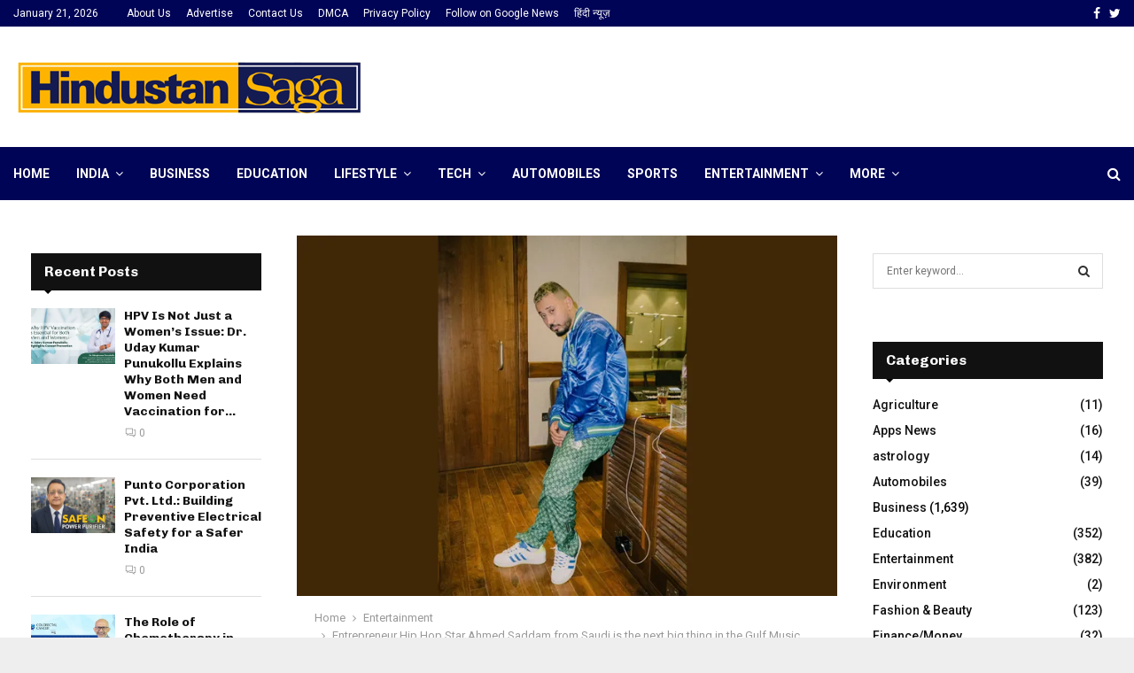

--- FILE ---
content_type: text/html; charset=UTF-8
request_url: https://hindustansaga.com/entrepreneur-hip-hop-star-ahmed-saddam-from-saudi-is-the-next-big-thing-in-the-gulf-music-industry/
body_size: 34332
content:
<!DOCTYPE html>
<html lang="en-US">
<head>
	
	<script async src="https://pagead2.googlesyndication.com/pagead/js/adsbygoogle.js?client=ca-pub-3749591878385825"
     crossorigin="anonymous"></script>
	
	<meta charset="UTF-8">
		<meta name="viewport" content="width=device-width, initial-scale=1">
		<link rel="profile" href="https://gmpg.org/xfn/11">
	<meta name='robots' content='index, follow, max-image-preview:large, max-snippet:-1, max-video-preview:-1' />

	<!-- This site is optimized with the Yoast SEO plugin v26.5 - https://yoast.com/wordpress/plugins/seo/ -->
	<title>Entrepreneur Hip Hop Star Ahmed Saddam from Saudi is the next big thing in the Gulf Music Industry - Hindustan Saga</title>
	<link rel="canonical" href="https://hindustansaga.com/entrepreneur-hip-hop-star-ahmed-saddam-from-saudi-is-the-next-big-thing-in-the-gulf-music-industry/" />
	<meta property="og:locale" content="en_US" />
	<meta property="og:type" content="article" />
	<meta property="og:title" content="Entrepreneur Hip Hop Star Ahmed Saddam from Saudi is the next big thing in the Gulf Music Industry - Hindustan Saga" />
	<meta property="og:description" content="Almost each and everyone of us today, would be pursuing something or the other with their heart, mind and soul. While chasing our ever wanted goals at least once in a while we reflect on the possibilities of &#8220;what could have been&#8221; if we had chosen our dreams over the..." />
	<meta property="og:url" content="https://hindustansaga.com/entrepreneur-hip-hop-star-ahmed-saddam-from-saudi-is-the-next-big-thing-in-the-gulf-music-industry/" />
	<meta property="og:site_name" content="Hindustan Saga" />
	<meta property="article:author" content="https://www.facebook.com/Hindustansaga" />
	<meta property="article:published_time" content="2022-04-15T10:21:39+00:00" />
	<meta property="og:image" content="https://i0.wp.com/hindustansaga.com/wp-content/uploads/2022/04/Entrepreneur-Hip-Hop-Star-Ahmed-Saddam-from-Saudi-is-the-next-big-thing-in-the-Gulf-Music-Industry.jpg?fit=720%2C480&ssl=1" />
	<meta property="og:image:width" content="720" />
	<meta property="og:image:height" content="480" />
	<meta property="og:image:type" content="image/jpeg" />
	<meta name="author" content="Hindustan Saga" />
	<meta name="twitter:card" content="summary_large_image" />
	<meta name="twitter:label1" content="Written by" />
	<meta name="twitter:data1" content="Hindustan Saga" />
	<meta name="twitter:label2" content="Est. reading time" />
	<meta name="twitter:data2" content="3 minutes" />
	<script type="application/ld+json" class="yoast-schema-graph">{"@context":"https://schema.org","@graph":[{"@type":"Article","@id":"https://hindustansaga.com/entrepreneur-hip-hop-star-ahmed-saddam-from-saudi-is-the-next-big-thing-in-the-gulf-music-industry/#article","isPartOf":{"@id":"https://hindustansaga.com/entrepreneur-hip-hop-star-ahmed-saddam-from-saudi-is-the-next-big-thing-in-the-gulf-music-industry/"},"author":{"name":"Hindustan Saga","@id":"https://hindustansaga.com/#/schema/person/2ca8ccae053625f64068592e89395c77"},"headline":"Entrepreneur Hip Hop Star Ahmed Saddam from Saudi is the next big thing in the Gulf Music Industry","datePublished":"2022-04-15T10:21:39+00:00","mainEntityOfPage":{"@id":"https://hindustansaga.com/entrepreneur-hip-hop-star-ahmed-saddam-from-saudi-is-the-next-big-thing-in-the-gulf-music-industry/"},"wordCount":569,"commentCount":0,"publisher":{"@id":"https://hindustansaga.com/#organization"},"image":{"@id":"https://hindustansaga.com/entrepreneur-hip-hop-star-ahmed-saddam-from-saudi-is-the-next-big-thing-in-the-gulf-music-industry/#primaryimage"},"thumbnailUrl":"https://i0.wp.com/hindustansaga.com/wp-content/uploads/2022/04/Entrepreneur-Hip-Hop-Star-Ahmed-Saddam-from-Saudi-is-the-next-big-thing-in-the-Gulf-Music-Industry.jpg?fit=720%2C480&ssl=1","keywords":["Alyoung","Entrepreneur Ahmed Ali Yahya Al Saddam","Entrepreneur Hip Hop Star Ahmed Saddam","Gulf Music Industry","Hip Hop Star Ahmed Saddam"],"articleSection":["Entertainment"],"inLanguage":"en-US","potentialAction":[{"@type":"CommentAction","name":"Comment","target":["https://hindustansaga.com/entrepreneur-hip-hop-star-ahmed-saddam-from-saudi-is-the-next-big-thing-in-the-gulf-music-industry/#respond"]}]},{"@type":"WebPage","@id":"https://hindustansaga.com/entrepreneur-hip-hop-star-ahmed-saddam-from-saudi-is-the-next-big-thing-in-the-gulf-music-industry/","url":"https://hindustansaga.com/entrepreneur-hip-hop-star-ahmed-saddam-from-saudi-is-the-next-big-thing-in-the-gulf-music-industry/","name":"Entrepreneur Hip Hop Star Ahmed Saddam from Saudi is the next big thing in the Gulf Music Industry - Hindustan Saga","isPartOf":{"@id":"https://hindustansaga.com/#website"},"primaryImageOfPage":{"@id":"https://hindustansaga.com/entrepreneur-hip-hop-star-ahmed-saddam-from-saudi-is-the-next-big-thing-in-the-gulf-music-industry/#primaryimage"},"image":{"@id":"https://hindustansaga.com/entrepreneur-hip-hop-star-ahmed-saddam-from-saudi-is-the-next-big-thing-in-the-gulf-music-industry/#primaryimage"},"thumbnailUrl":"https://i0.wp.com/hindustansaga.com/wp-content/uploads/2022/04/Entrepreneur-Hip-Hop-Star-Ahmed-Saddam-from-Saudi-is-the-next-big-thing-in-the-Gulf-Music-Industry.jpg?fit=720%2C480&ssl=1","datePublished":"2022-04-15T10:21:39+00:00","breadcrumb":{"@id":"https://hindustansaga.com/entrepreneur-hip-hop-star-ahmed-saddam-from-saudi-is-the-next-big-thing-in-the-gulf-music-industry/#breadcrumb"},"inLanguage":"en-US","potentialAction":[{"@type":"ReadAction","target":["https://hindustansaga.com/entrepreneur-hip-hop-star-ahmed-saddam-from-saudi-is-the-next-big-thing-in-the-gulf-music-industry/"]}]},{"@type":"ImageObject","inLanguage":"en-US","@id":"https://hindustansaga.com/entrepreneur-hip-hop-star-ahmed-saddam-from-saudi-is-the-next-big-thing-in-the-gulf-music-industry/#primaryimage","url":"https://i0.wp.com/hindustansaga.com/wp-content/uploads/2022/04/Entrepreneur-Hip-Hop-Star-Ahmed-Saddam-from-Saudi-is-the-next-big-thing-in-the-Gulf-Music-Industry.jpg?fit=720%2C480&ssl=1","contentUrl":"https://i0.wp.com/hindustansaga.com/wp-content/uploads/2022/04/Entrepreneur-Hip-Hop-Star-Ahmed-Saddam-from-Saudi-is-the-next-big-thing-in-the-Gulf-Music-Industry.jpg?fit=720%2C480&ssl=1","width":720,"height":480,"caption":"Ahmed Ali Yahya Al Saddam"},{"@type":"BreadcrumbList","@id":"https://hindustansaga.com/entrepreneur-hip-hop-star-ahmed-saddam-from-saudi-is-the-next-big-thing-in-the-gulf-music-industry/#breadcrumb","itemListElement":[{"@type":"ListItem","position":1,"name":"Home","item":"https://hindustansaga.com/"},{"@type":"ListItem","position":2,"name":"Entrepreneur Hip Hop Star Ahmed Saddam from Saudi is the next big thing in the Gulf Music Industry"}]},{"@type":"WebSite","@id":"https://hindustansaga.com/#website","url":"https://hindustansaga.com/","name":"Hindustan Saga","description":"","publisher":{"@id":"https://hindustansaga.com/#organization"},"potentialAction":[{"@type":"SearchAction","target":{"@type":"EntryPoint","urlTemplate":"https://hindustansaga.com/?s={search_term_string}"},"query-input":{"@type":"PropertyValueSpecification","valueRequired":true,"valueName":"search_term_string"}}],"inLanguage":"en-US"},{"@type":"Organization","@id":"https://hindustansaga.com/#organization","name":"Hindustan Saga","url":"https://hindustansaga.com/","logo":{"@type":"ImageObject","inLanguage":"en-US","@id":"https://hindustansaga.com/#/schema/logo/image/","url":"https://i0.wp.com/hindustansaga.com/wp-content/uploads/2022/03/cropped-Hindustan-Saga-Logo-PNG.png?fit=397%2C63&ssl=1","contentUrl":"https://i0.wp.com/hindustansaga.com/wp-content/uploads/2022/03/cropped-Hindustan-Saga-Logo-PNG.png?fit=397%2C63&ssl=1","width":397,"height":63,"caption":"Hindustan Saga"},"image":{"@id":"https://hindustansaga.com/#/schema/logo/image/"}},{"@type":"Person","@id":"https://hindustansaga.com/#/schema/person/2ca8ccae053625f64068592e89395c77","name":"Hindustan Saga","image":{"@type":"ImageObject","inLanguage":"en-US","@id":"https://hindustansaga.com/#/schema/person/image/","url":"https://secure.gravatar.com/avatar/d7c8cec353f868c3ff96d9aed53b551b1c2ca4a0a337abb9aef5c6378b0bb47f?s=96&d=mm&r=g","contentUrl":"https://secure.gravatar.com/avatar/d7c8cec353f868c3ff96d9aed53b551b1c2ca4a0a337abb9aef5c6378b0bb47f?s=96&d=mm&r=g","caption":"Hindustan Saga"},"sameAs":["http://hindustansaga.com","https://www.facebook.com/Hindustansaga"],"url":"https://hindustansaga.com/author/hindustansaga/"}]}</script>
	<!-- / Yoast SEO plugin. -->


<link rel='dns-prefetch' href='//www.googletagmanager.com' />
<link rel='dns-prefetch' href='//stats.wp.com' />
<link rel='dns-prefetch' href='//fonts.googleapis.com' />
<link rel='preconnect' href='//i0.wp.com' />
<link rel='preconnect' href='//c0.wp.com' />
<link rel="alternate" type="application/rss+xml" title="Hindustan Saga &raquo; Feed" href="https://hindustansaga.com/feed/" />
<link rel="alternate" type="application/rss+xml" title="Hindustan Saga &raquo; Comments Feed" href="https://hindustansaga.com/comments/feed/" />
<link rel="alternate" type="application/rss+xml" title="Hindustan Saga &raquo; Entrepreneur Hip Hop Star Ahmed Saddam from Saudi is the next big thing in the Gulf Music Industry Comments Feed" href="https://hindustansaga.com/entrepreneur-hip-hop-star-ahmed-saddam-from-saudi-is-the-next-big-thing-in-the-gulf-music-industry/feed/" />
<link rel="alternate" title="oEmbed (JSON)" type="application/json+oembed" href="https://hindustansaga.com/wp-json/oembed/1.0/embed?url=https%3A%2F%2Fhindustansaga.com%2Fentrepreneur-hip-hop-star-ahmed-saddam-from-saudi-is-the-next-big-thing-in-the-gulf-music-industry%2F" />
<link rel="alternate" title="oEmbed (XML)" type="text/xml+oembed" href="https://hindustansaga.com/wp-json/oembed/1.0/embed?url=https%3A%2F%2Fhindustansaga.com%2Fentrepreneur-hip-hop-star-ahmed-saddam-from-saudi-is-the-next-big-thing-in-the-gulf-music-industry%2F&#038;format=xml" />
		<!-- This site uses the Google Analytics by MonsterInsights plugin v9.10.0 - Using Analytics tracking - https://www.monsterinsights.com/ -->
		<!-- Note: MonsterInsights is not currently configured on this site. The site owner needs to authenticate with Google Analytics in the MonsterInsights settings panel. -->
					<!-- No tracking code set -->
				<!-- / Google Analytics by MonsterInsights -->
		<style id='wp-img-auto-sizes-contain-inline-css' type='text/css'>
img:is([sizes=auto i],[sizes^="auto," i]){contain-intrinsic-size:3000px 1500px}
/*# sourceURL=wp-img-auto-sizes-contain-inline-css */
</style>

<style id='wp-emoji-styles-inline-css' type='text/css'>

	img.wp-smiley, img.emoji {
		display: inline !important;
		border: none !important;
		box-shadow: none !important;
		height: 1em !important;
		width: 1em !important;
		margin: 0 0.07em !important;
		vertical-align: -0.1em !important;
		background: none !important;
		padding: 0 !important;
	}
/*# sourceURL=wp-emoji-styles-inline-css */
</style>
<link rel='stylesheet' id='wp-block-library-css' href='https://c0.wp.com/c/6.9/wp-includes/css/dist/block-library/style.min.css' type='text/css' media='all' />
<style id='global-styles-inline-css' type='text/css'>
:root{--wp--preset--aspect-ratio--square: 1;--wp--preset--aspect-ratio--4-3: 4/3;--wp--preset--aspect-ratio--3-4: 3/4;--wp--preset--aspect-ratio--3-2: 3/2;--wp--preset--aspect-ratio--2-3: 2/3;--wp--preset--aspect-ratio--16-9: 16/9;--wp--preset--aspect-ratio--9-16: 9/16;--wp--preset--color--black: #000000;--wp--preset--color--cyan-bluish-gray: #abb8c3;--wp--preset--color--white: #ffffff;--wp--preset--color--pale-pink: #f78da7;--wp--preset--color--vivid-red: #cf2e2e;--wp--preset--color--luminous-vivid-orange: #ff6900;--wp--preset--color--luminous-vivid-amber: #fcb900;--wp--preset--color--light-green-cyan: #7bdcb5;--wp--preset--color--vivid-green-cyan: #00d084;--wp--preset--color--pale-cyan-blue: #8ed1fc;--wp--preset--color--vivid-cyan-blue: #0693e3;--wp--preset--color--vivid-purple: #9b51e0;--wp--preset--gradient--vivid-cyan-blue-to-vivid-purple: linear-gradient(135deg,rgb(6,147,227) 0%,rgb(155,81,224) 100%);--wp--preset--gradient--light-green-cyan-to-vivid-green-cyan: linear-gradient(135deg,rgb(122,220,180) 0%,rgb(0,208,130) 100%);--wp--preset--gradient--luminous-vivid-amber-to-luminous-vivid-orange: linear-gradient(135deg,rgb(252,185,0) 0%,rgb(255,105,0) 100%);--wp--preset--gradient--luminous-vivid-orange-to-vivid-red: linear-gradient(135deg,rgb(255,105,0) 0%,rgb(207,46,46) 100%);--wp--preset--gradient--very-light-gray-to-cyan-bluish-gray: linear-gradient(135deg,rgb(238,238,238) 0%,rgb(169,184,195) 100%);--wp--preset--gradient--cool-to-warm-spectrum: linear-gradient(135deg,rgb(74,234,220) 0%,rgb(151,120,209) 20%,rgb(207,42,186) 40%,rgb(238,44,130) 60%,rgb(251,105,98) 80%,rgb(254,248,76) 100%);--wp--preset--gradient--blush-light-purple: linear-gradient(135deg,rgb(255,206,236) 0%,rgb(152,150,240) 100%);--wp--preset--gradient--blush-bordeaux: linear-gradient(135deg,rgb(254,205,165) 0%,rgb(254,45,45) 50%,rgb(107,0,62) 100%);--wp--preset--gradient--luminous-dusk: linear-gradient(135deg,rgb(255,203,112) 0%,rgb(199,81,192) 50%,rgb(65,88,208) 100%);--wp--preset--gradient--pale-ocean: linear-gradient(135deg,rgb(255,245,203) 0%,rgb(182,227,212) 50%,rgb(51,167,181) 100%);--wp--preset--gradient--electric-grass: linear-gradient(135deg,rgb(202,248,128) 0%,rgb(113,206,126) 100%);--wp--preset--gradient--midnight: linear-gradient(135deg,rgb(2,3,129) 0%,rgb(40,116,252) 100%);--wp--preset--font-size--small: 14px;--wp--preset--font-size--medium: 20px;--wp--preset--font-size--large: 32px;--wp--preset--font-size--x-large: 42px;--wp--preset--font-size--normal: 16px;--wp--preset--font-size--huge: 42px;--wp--preset--spacing--20: 0.44rem;--wp--preset--spacing--30: 0.67rem;--wp--preset--spacing--40: 1rem;--wp--preset--spacing--50: 1.5rem;--wp--preset--spacing--60: 2.25rem;--wp--preset--spacing--70: 3.38rem;--wp--preset--spacing--80: 5.06rem;--wp--preset--shadow--natural: 6px 6px 9px rgba(0, 0, 0, 0.2);--wp--preset--shadow--deep: 12px 12px 50px rgba(0, 0, 0, 0.4);--wp--preset--shadow--sharp: 6px 6px 0px rgba(0, 0, 0, 0.2);--wp--preset--shadow--outlined: 6px 6px 0px -3px rgb(255, 255, 255), 6px 6px rgb(0, 0, 0);--wp--preset--shadow--crisp: 6px 6px 0px rgb(0, 0, 0);}:where(.is-layout-flex){gap: 0.5em;}:where(.is-layout-grid){gap: 0.5em;}body .is-layout-flex{display: flex;}.is-layout-flex{flex-wrap: wrap;align-items: center;}.is-layout-flex > :is(*, div){margin: 0;}body .is-layout-grid{display: grid;}.is-layout-grid > :is(*, div){margin: 0;}:where(.wp-block-columns.is-layout-flex){gap: 2em;}:where(.wp-block-columns.is-layout-grid){gap: 2em;}:where(.wp-block-post-template.is-layout-flex){gap: 1.25em;}:where(.wp-block-post-template.is-layout-grid){gap: 1.25em;}.has-black-color{color: var(--wp--preset--color--black) !important;}.has-cyan-bluish-gray-color{color: var(--wp--preset--color--cyan-bluish-gray) !important;}.has-white-color{color: var(--wp--preset--color--white) !important;}.has-pale-pink-color{color: var(--wp--preset--color--pale-pink) !important;}.has-vivid-red-color{color: var(--wp--preset--color--vivid-red) !important;}.has-luminous-vivid-orange-color{color: var(--wp--preset--color--luminous-vivid-orange) !important;}.has-luminous-vivid-amber-color{color: var(--wp--preset--color--luminous-vivid-amber) !important;}.has-light-green-cyan-color{color: var(--wp--preset--color--light-green-cyan) !important;}.has-vivid-green-cyan-color{color: var(--wp--preset--color--vivid-green-cyan) !important;}.has-pale-cyan-blue-color{color: var(--wp--preset--color--pale-cyan-blue) !important;}.has-vivid-cyan-blue-color{color: var(--wp--preset--color--vivid-cyan-blue) !important;}.has-vivid-purple-color{color: var(--wp--preset--color--vivid-purple) !important;}.has-black-background-color{background-color: var(--wp--preset--color--black) !important;}.has-cyan-bluish-gray-background-color{background-color: var(--wp--preset--color--cyan-bluish-gray) !important;}.has-white-background-color{background-color: var(--wp--preset--color--white) !important;}.has-pale-pink-background-color{background-color: var(--wp--preset--color--pale-pink) !important;}.has-vivid-red-background-color{background-color: var(--wp--preset--color--vivid-red) !important;}.has-luminous-vivid-orange-background-color{background-color: var(--wp--preset--color--luminous-vivid-orange) !important;}.has-luminous-vivid-amber-background-color{background-color: var(--wp--preset--color--luminous-vivid-amber) !important;}.has-light-green-cyan-background-color{background-color: var(--wp--preset--color--light-green-cyan) !important;}.has-vivid-green-cyan-background-color{background-color: var(--wp--preset--color--vivid-green-cyan) !important;}.has-pale-cyan-blue-background-color{background-color: var(--wp--preset--color--pale-cyan-blue) !important;}.has-vivid-cyan-blue-background-color{background-color: var(--wp--preset--color--vivid-cyan-blue) !important;}.has-vivid-purple-background-color{background-color: var(--wp--preset--color--vivid-purple) !important;}.has-black-border-color{border-color: var(--wp--preset--color--black) !important;}.has-cyan-bluish-gray-border-color{border-color: var(--wp--preset--color--cyan-bluish-gray) !important;}.has-white-border-color{border-color: var(--wp--preset--color--white) !important;}.has-pale-pink-border-color{border-color: var(--wp--preset--color--pale-pink) !important;}.has-vivid-red-border-color{border-color: var(--wp--preset--color--vivid-red) !important;}.has-luminous-vivid-orange-border-color{border-color: var(--wp--preset--color--luminous-vivid-orange) !important;}.has-luminous-vivid-amber-border-color{border-color: var(--wp--preset--color--luminous-vivid-amber) !important;}.has-light-green-cyan-border-color{border-color: var(--wp--preset--color--light-green-cyan) !important;}.has-vivid-green-cyan-border-color{border-color: var(--wp--preset--color--vivid-green-cyan) !important;}.has-pale-cyan-blue-border-color{border-color: var(--wp--preset--color--pale-cyan-blue) !important;}.has-vivid-cyan-blue-border-color{border-color: var(--wp--preset--color--vivid-cyan-blue) !important;}.has-vivid-purple-border-color{border-color: var(--wp--preset--color--vivid-purple) !important;}.has-vivid-cyan-blue-to-vivid-purple-gradient-background{background: var(--wp--preset--gradient--vivid-cyan-blue-to-vivid-purple) !important;}.has-light-green-cyan-to-vivid-green-cyan-gradient-background{background: var(--wp--preset--gradient--light-green-cyan-to-vivid-green-cyan) !important;}.has-luminous-vivid-amber-to-luminous-vivid-orange-gradient-background{background: var(--wp--preset--gradient--luminous-vivid-amber-to-luminous-vivid-orange) !important;}.has-luminous-vivid-orange-to-vivid-red-gradient-background{background: var(--wp--preset--gradient--luminous-vivid-orange-to-vivid-red) !important;}.has-very-light-gray-to-cyan-bluish-gray-gradient-background{background: var(--wp--preset--gradient--very-light-gray-to-cyan-bluish-gray) !important;}.has-cool-to-warm-spectrum-gradient-background{background: var(--wp--preset--gradient--cool-to-warm-spectrum) !important;}.has-blush-light-purple-gradient-background{background: var(--wp--preset--gradient--blush-light-purple) !important;}.has-blush-bordeaux-gradient-background{background: var(--wp--preset--gradient--blush-bordeaux) !important;}.has-luminous-dusk-gradient-background{background: var(--wp--preset--gradient--luminous-dusk) !important;}.has-pale-ocean-gradient-background{background: var(--wp--preset--gradient--pale-ocean) !important;}.has-electric-grass-gradient-background{background: var(--wp--preset--gradient--electric-grass) !important;}.has-midnight-gradient-background{background: var(--wp--preset--gradient--midnight) !important;}.has-small-font-size{font-size: var(--wp--preset--font-size--small) !important;}.has-medium-font-size{font-size: var(--wp--preset--font-size--medium) !important;}.has-large-font-size{font-size: var(--wp--preset--font-size--large) !important;}.has-x-large-font-size{font-size: var(--wp--preset--font-size--x-large) !important;}
/*# sourceURL=global-styles-inline-css */
</style>

<style id='classic-theme-styles-inline-css' type='text/css'>
/*! This file is auto-generated */
.wp-block-button__link{color:#fff;background-color:#32373c;border-radius:9999px;box-shadow:none;text-decoration:none;padding:calc(.667em + 2px) calc(1.333em + 2px);font-size:1.125em}.wp-block-file__button{background:#32373c;color:#fff;text-decoration:none}
/*# sourceURL=/wp-includes/css/classic-themes.min.css */
</style>
<link rel='stylesheet' id='contact-form-7-css' href='https://hindustansaga.com/wp-content/plugins/contact-form-7/includes/css/styles.css?ver=6.1.4' type='text/css' media='all' />
<link rel='stylesheet' id='dashicons-css' href='https://c0.wp.com/c/6.9/wp-includes/css/dashicons.min.css' type='text/css' media='all' />
<link rel='stylesheet' id='everest-forms-general-css' href='https://hindustansaga.com/wp-content/plugins/everest-forms/assets/css/everest-forms.css?ver=3.4.1' type='text/css' media='all' />
<link rel='stylesheet' id='jquery-intl-tel-input-css' href='https://hindustansaga.com/wp-content/plugins/everest-forms/assets/css/intlTelInput.css?ver=3.4.1' type='text/css' media='all' />
<link rel='stylesheet' id='pencisc-css' href='https://hindustansaga.com/wp-content/plugins/penci-framework/assets/css/single-shortcode.css?ver=6.9' type='text/css' media='all' />
<link rel='stylesheet' id='penci-oswald-css' href='//fonts.googleapis.com/css?family=Oswald%3A400&#038;ver=6.9' type='text/css' media='all' />
<link rel='stylesheet' id='taqyeem-fontawesome-css' href='https://hindustansaga.com/wp-content/plugins/taqyeem-buttons/assets/fontawesome.css?ver=6.9' type='text/css' media='all' />
<link rel='stylesheet' id='taqyeem-buttons-style-css' href='https://hindustansaga.com/wp-content/plugins/taqyeem-buttons/assets/style.css?ver=6.9' type='text/css' media='all' />
<link rel='stylesheet' id='taqyeem-style-css' href='https://hindustansaga.com/wp-content/plugins/taqyeem/style.css?ver=6.9' type='text/css' media='all' />
<link rel='stylesheet' id='wpmagazine-modules-lite-google-fonts-css' href='https://fonts.googleapis.com/css?family=Roboto%3A400%2C100%2C300%2C400%2C500%2C700%2C900%7CYanone+Kaffeesatz%3A200%2C300%2C400%2C500%2C600%2C700%7COpen+Sans%3A300%2C400%2C600%2C700%2C800%7CRoboto+Slab%3A100%2C200%2C300%2C400%2C500%2C600%2C700%2C800%2C900%7CPoppins%3A100%2C200%2C300%2C400%2C500%2C600%2C700%2C800%2C900&#038;subset=latin%2Clatin-ext' type='text/css' media='all' />
<link rel='stylesheet' id='fontawesome-css' href='https://hindustansaga.com/wp-content/plugins/wp-magazine-modules-lite/includes/assets/library/fontawesome/css/all.min.css?ver=5.12.1' type='text/css' media='all' />
<link rel='stylesheet' id='wpmagazine-modules-lite-frontend-css' href='https://hindustansaga.com/wp-content/plugins/wp-magazine-modules-lite/includes/assets/css/build.css?ver=1.1.3' type='text/css' media='all' />
<link rel='stylesheet' id='slick-slider-css' href='https://hindustansaga.com/wp-content/plugins/wp-magazine-modules-lite/includes/assets/library/slick-slider/css/slick.css?ver=1.8.0' type='text/css' media='all' />
<link rel='stylesheet' id='slick-slider-theme-css' href='https://hindustansaga.com/wp-content/plugins/wp-magazine-modules-lite/includes/assets/library/slick-slider/css/slick-theme.css?ver=1.8.0' type='text/css' media='all' />
<link rel='stylesheet' id='penci-font-awesome-css' href='https://hindustansaga.com/wp-content/themes/pennews/css/font-awesome.min.css?ver=4.5.2' type='text/css' media='all' />
<link rel='stylesheet' id='penci-fonts-css' href='//fonts.googleapis.com/css?family=Roboto%3A300%2C300italic%2C400%2C400italic%2C500%2C500italic%2C700%2C700italic%2C800%2C800italic%7CMukta+Vaani%3A300%2C300italic%2C400%2C400italic%2C500%2C500italic%2C700%2C700italic%2C800%2C800italic%7COswald%3A300%2C300italic%2C400%2C400italic%2C500%2C500italic%2C700%2C700italic%2C800%2C800italic%7CTeko%3A300%2C300italic%2C400%2C400italic%2C500%2C500italic%2C700%2C700italic%2C800%2C800italic%7CChivo%3A300%2C300italic%2C400%2C400italic%2C500%2C500italic%2C700%2C700italic%2C800%2C800italic%3A300%2C300italic%2C400%2C400italic%2C500%2C500italic%2C700%2C700italic%2C800%2C800italic%26subset%3Dcyrillic%2Ccyrillic-ext%2Cgreek%2Cgreek-ext%2Clatin-ext' type='text/css' media='all' />
<link rel='stylesheet' id='penci-portfolio-css' href='https://hindustansaga.com/wp-content/themes/pennews/css/portfolio.css?ver=6.6.3' type='text/css' media='all' />
<link rel='stylesheet' id='penci-recipe-css' href='https://hindustansaga.com/wp-content/themes/pennews/css/recipe.css?ver=6.6.3' type='text/css' media='all' />
<link rel='stylesheet' id='penci-review-css' href='https://hindustansaga.com/wp-content/themes/pennews/css/review.css?ver=6.6.3' type='text/css' media='all' />
<link rel='stylesheet' id='penci-style-css' href='https://hindustansaga.com/wp-content/themes/pennews/style.css?ver=6.6.3' type='text/css' media='all' />
<style id='penci-style-inline-css' type='text/css'>
.penci-block-vc.style-title-13:not(.footer-widget).style-title-center .penci-block-heading {border-right: 10px solid transparent; border-left: 10px solid transparent; }.site-branding h1, .site-branding h2 {margin: 0;}.penci-schema-markup { display: none !important; }.penci-entry-media .twitter-video { max-width: none !important; margin: 0 !important; }.penci-entry-media .fb-video { margin-bottom: 0; }.penci-entry-media .post-format-meta > iframe { vertical-align: top; }.penci-single-style-6 .penci-entry-media-top.penci-video-format-dailymotion:after, .penci-single-style-6 .penci-entry-media-top.penci-video-format-facebook:after, .penci-single-style-6 .penci-entry-media-top.penci-video-format-vimeo:after, .penci-single-style-6 .penci-entry-media-top.penci-video-format-twitter:after, .penci-single-style-7 .penci-entry-media-top.penci-video-format-dailymotion:after, .penci-single-style-7 .penci-entry-media-top.penci-video-format-facebook:after, .penci-single-style-7 .penci-entry-media-top.penci-video-format-vimeo:after, .penci-single-style-7 .penci-entry-media-top.penci-video-format-twitter:after { content: none; } .penci-single-style-5 .penci-entry-media.penci-video-format-dailymotion:after, .penci-single-style-5 .penci-entry-media.penci-video-format-facebook:after, .penci-single-style-5 .penci-entry-media.penci-video-format-vimeo:after, .penci-single-style-5 .penci-entry-media.penci-video-format-twitter:after { content: none; }@media screen and (max-width: 960px) { .penci-insta-thumb ul.thumbnails.penci_col_5 li, .penci-insta-thumb ul.thumbnails.penci_col_6 li { width: 33.33% !important; } .penci-insta-thumb ul.thumbnails.penci_col_7 li, .penci-insta-thumb ul.thumbnails.penci_col_8 li, .penci-insta-thumb ul.thumbnails.penci_col_9 li, .penci-insta-thumb ul.thumbnails.penci_col_10 li { width: 25% !important; } }.site-header.header--s12 .penci-menu-toggle-wapper,.site-header.header--s12 .header__social-search { flex: 1; }.site-header.header--s5 .site-branding {  padding-right: 0;margin-right: 40px; }.penci-block_37 .penci_post-meta { padding-top: 8px; }.penci-block_37 .penci-post-excerpt + .penci_post-meta { padding-top: 0; }.penci-hide-text-votes { display: none; }.penci-usewr-review {  border-top: 1px solid #ececec; }.penci-review-score {top: 5px; position: relative; }.penci-social-counter.penci-social-counter--style-3 .penci-social__empty a, .penci-social-counter.penci-social-counter--style-4 .penci-social__empty a, .penci-social-counter.penci-social-counter--style-5 .penci-social__empty a, .penci-social-counter.penci-social-counter--style-6 .penci-social__empty a { display: flex; justify-content: center; align-items: center; }.penci-block-error { padding: 0 20px 20px; }@media screen and (min-width: 1240px){ .penci_dis_padding_bw .penci-content-main.penci-col-4:nth-child(3n+2) { padding-right: 15px; padding-left: 15px; }}.bos_searchbox_widget_class.penci-vc-column-1 #flexi_searchbox #b_searchboxInc .b_submitButton_wrapper{ padding-top: 10px; padding-bottom: 10px; }.mfp-image-holder .mfp-close, .mfp-iframe-holder .mfp-close { background: transparent; border-color: transparent; }h1, h2, h3, h4, h5, h6,.error404 .page-title,
		.error404 .penci-block-vc .penci-block__title, .footer__bottom.style-2 .block-title {font-family: 'Chivo', sans-serif}h1, h2, h3, h4, h5, h6,.error404 .page-title,
		 .error404 .penci-block-vc .penci-block__title, .product_list_widget .product-title, .footer__bottom.style-2 .block-title {font-weight: 700}.penci-topbar.header--s7, .penci-topbar.header--s7 h3, 
		.penci-topbar.header--s7 ul li,
		.penci-topbar.header--s7 .topbar__trending .headline-title{ text-transform: none !important; }.penci-topbar{ background-color:#000456 ; }.penci-topbar,.penci-topbar a, .penci-topbar ul li a{ color:#ffffff ; }.penci-topbar a:hover , .penci-topbar ul li a:hover{ color:#e8c435 !important; }.topbar__social-media a:hover{ color:#bb1919 ; }.penci-topbar ul.menu li ul.sub-menu{ background-color:#111111 ; }.penci-topbar ul.menu li ul.sub-menu li a{ color:#ffffff ; }.penci-topbar ul.menu li ul.sub-menu li a:hover{ color:#bb1919 ; }.penci-topbar ul.menu li ul.sub-menu li{ border-color:#212121 ; }.penci-topbar .topbar__trending .headline-title{ background-color:#dd0808 ; }#site-navigation .penci-megamenu .penci-content-megamenu .penci-mega-latest-posts .penci-mega-post a:not(.mega-cat-name){ font-size: 14px; }.main-navigation > ul:not(.children) > li ul.sub-menu{ border-top: 0 !important; }.penci-post-pagination h5{ font-size:16px; }.penci-author-content h5 a{ font-size:16px; }.penci-post-related .item-related h4{ font-size:15px; }
		.penci-post-related .post-title-box .post-box-title,
		.post-comments .post-title-box .post-box-title, 
		.site-content .post-comments #respond h3{ font-size: 16px !important; }.penci-portfolio-wrap{ margin-left: 0px; margin-right: 0px; }.penci-portfolio-wrap .portfolio-item{ padding-left: 0px; padding-right: 0px; margin-bottom:0px; }.penci-menu-hbg-widgets .menu-hbg-title { font-family:'Chivo', sans-serif }
		.woocommerce div.product .related > h2,.woocommerce div.product .upsells > h2,
		.post-title-box .post-box-title,.site-content #respond h3,.site-content .widget-title,
		.site-content .widgettitle,
		body.page-template-full-width.page-paged-2 .site-content .widget.penci-block-vc .penci-block__title,
		body:not( .page-template-full-width ) .site-content .widget.penci-block-vc .penci-block__title{ font-size:16px !important;font-weight:700 !important;font-family:'Chivo', sans-serif !important; }.site-content .widget.penci-block-vc .penci-block__title{ text-transform: none; }.site-footer .penci-block-vc .penci-block__title{ font-size:15px;font-weight:600;font-family:'Roboto', sans-serif; }.penci-popup-login-register .penci-login-container a:hover{ color:#e2c534 ; }.penci-popup-login-register .penci-login-container .penci-login input[type="submit"]{ background-color:#17158c ; }
		.penci-ajax-search-results .ajax-loading:before,
		.show-search .show-search__content,
		div.bbp-template-notice, div.indicator-hint,	
		.widget select,select, pre,.wpb_text_column,
		.single .penci-content-post, .page .penci-content-post,
		.forum-archive .penci-content-post,
		.penci-block-vc,.penci-archive__content,.error404 .not-found,.ajax-loading:before{ background-color:#ffffff }
		.penci-block-vc.style-title-11:not(.footer-widget) .penci-block__title a,
		.penci-block-vc.style-title-11:not(.footer-widget) .penci-block__title span, 
		.penci-block-vc.style-title-11:not(.footer-widget) .penci-subcat-filter, 
		.penci-block-vc.style-title-11:not(.footer-widget) .penci-slider-nav{ background-color:#ffffff }.penci-archive .entry-meta,.penci-archive .entry-meta a,

			.penci-inline-related-posts .penci_post-meta, .penci__general-meta .penci_post-meta, 
			.penci-block_video.style-1 .penci_post-meta, .penci-block_video.style-7 .penci_post-meta,
			.penci_breadcrumbs a, .penci_breadcrumbs span,.penci_breadcrumbs i,
			.error404 .page-content,
			.woocommerce .comment-form p.stars a,
			.woocommerce .woocommerce-ordering, .woocommerce .woocommerce-result-count,
			.woocommerce #reviews #comments ol.commentlist li .comment-text .meta,
			.penci-entry-meta,#wp-calendar caption,.penci-post-pagination span,
			.penci-archive .entry-meta span{ color:#999999 }
		.site-main .element-media-controls a, .entry-content .element-media-controls a,
		    .penci-portfolio-below_img .inner-item-portfolio .portfolio-desc h3,
			.post-entry .penci-portfolio-filter ul li a, .penci-portfolio-filter ul li a,
			.widget_display_stats dt, .widget_display_stats dd,
			#wp-calendar tbody td a,
			.widget.widget_display_replies a,
			.post-entry .penci-portfolio-filter ul li.active a, .penci-portfolio-filter ul li.active a,
			.woocommerce div.product .woocommerce-tabs ul.tabs li a,
			.woocommerce ul.products li.product h3, .woocommerce ul.products li.product .woocommerce-loop-product__title,
			.woocommerce table.shop_table td.product-name a,
			input[type="text"], input[type="email"], input[type="url"], input[type="password"],
			input[type="search"], input[type="number"], input[type="tel"], input[type="range"], input[type="date"],
			input[type="month"], input[type="week"], input[type="time"], input[type="datetime"], input[type="datetime-local"], input[type="color"], textarea,
			.error404 .page-content .search-form .search-submit,.penci-no-results .search-form .search-submit,.error404 .page-content a,
			a,.widget a,.penci-block-vc .penci-block__title a, .penci-block-vc .penci-block__title span,
			.penci-page-title, .penci-entry-title,.woocommerce .page-title,
			.penci-recipe-index-wrap .penci-recipe-index-title a,
			.penci-social-buttons .penci-social-share-text,
			.woocommerce div.product .product_title,
			.penci-post-pagination h5 a,
			.woocommerce div.product .woocommerce-tabs .panel > h2:first-child, .woocommerce div.product .woocommerce-tabs .panel #reviews #comments h2,
			.woocommerce div.product .woocommerce-tabs .panel #respond .comment-reply-title,
			.woocommerce #reviews #comments ol.commentlist li .comment-text .meta strong,
			.woocommerce div.product .related > h2, .woocommerce div.product .upsells > h2,
			.penci-author-content .author-social,
			.forum-archive .penci-entry-title,
			#bbpress-forums li.bbp-body ul.forum li.bbp-forum-info a,
			.woocommerce div.product .entry-summary div[itemprop="description"] h2, .woocommerce div.product .woocommerce-tabs #tab-description h2,
			.widget.widget_recent_entries li a, .widget.widget_recent_comments li a, .widget.widget_meta li a,
			.penci-pagination:not(.penci-ajax-more) a, .penci-pagination:not(.penci-ajax-more) span{ color:#111111 }div.wpforms-container .wpforms-form input[type=date],div.wpforms-container .wpforms-form input[type=datetime],div.wpforms-container .wpforms-form input[type=datetime-local],div.wpforms-container .wpforms-form input[type=email],div.wpforms-container .wpforms-form input[type=month],div.wpforms-container .wpforms-form input[type=number],div.wpforms-container .wpforms-form input[type=password],div.wpforms-container .wpforms-form input[type=range],div.wpforms-container .wpforms-form input[type=search],div.wpforms-container .wpforms-form input[type=tel],div.wpforms-container .wpforms-form input[type=text],div.wpforms-container .wpforms-form input[type=time],div.wpforms-container .wpforms-form input[type=url],div.wpforms-container .wpforms-form input[type=week],div.wpforms-container .wpforms-form select,div.wpforms-container .wpforms-form textarea{ color: #111111 }
		h1, h2, h3, h4, h5, h6,.penci-userreview-author,.penci-review-metas .penci-review-meta i,
		.entry-content h1, .entry-content h2, .entry-content h3, .entry-content h4,
		.entry-content h5, .entry-content h6, .comment-content h1, .comment-content h2,
		.comment-content h3, .comment-content h4, .comment-content h5, .comment-content h6,
		.penci-inline-related-posts .penci-irp-heading{ color:#111111 }.site-main .frontend-form-container .element-media-file,.site-main .frontend-form-container .element-media,.site-main .frontend-item-container .select2.select2-container .select2-selection.select-with-search-container,.site-main .frontend-item-container input[type="text"],.site-main .frontend-item-container input[type="email"],.site-main .frontend-item-container input[type="url"],.site-main .frontend-item-container textarea,.site-main .frontend-item-container select{ border-color: #dedede }
			.site-header,
			.buddypress-wrap .select-wrap,
			.penci-post-blog-classic,
			.activity-list.bp-list,
			.penci-team_memebers .penci-team_item__content,
			.penci-author-box-wrap,
			.about-widget .about-me-heading:before,
			#buddypress .wp-editor-container,
			#bbpress-forums .bbp-forums-list,
			div.bbp-forum-header, div.bbp-topic-header, div.bbp-reply-header,
			.activity-list li.bbp_topic_create .activity-content .activity-inner,
			.rtl .activity-list li.bbp_reply_create .activity-content .activity-inner,
			#drag-drop-area,
			.bp-avatar-nav ul.avatar-nav-items li.current,
			.bp-avatar-nav ul,
			.site-main .bbp-pagination-links a, .site-main .bbp-pagination-links span.current,
			.bbpress  .wp-editor-container,
			.penci-ajax-search-results-wrapper,
			.show-search .search-field,
			.show-search .show-search__content,
			.penci-viewall-results,
			.penci-subcat-list .flexMenu-viewMore .flexMenu-popup,
			.penci-owl-carousel-style .owl-dot span,
			.penci-owl-carousel-slider .owl-dot span,
			.woocommerce-cart table.cart td.actions .coupon .input-text,
			.blog-boxed .penci-archive__content .article_content,
			.penci-block_28 .block28_first_item:not(.hide-border),
			.penci-mul-comments-wrapper .penci-tab-nav,
			.penci-recipe,.penci-recipe-heading,.penci-recipe-ingredients,.penci-recipe-notes,
			.wp-block-yoast-faq-block .schema-faq-section,
			.wp-block-yoast-how-to-block ol.schema-how-to-steps,
			.wp-block-pullquote,
			.wrapper-penci-recipe .penci-recipe-ingredients
			{ border-color:#dedede }
		    blockquote:not(.wp-block-quote):before, q:before,   
		    blockquote:not(.wp-block-quote):after, q:after, blockquote.style-3:before,
			.penci-block-vc.style-title-10:not(.footer-widget) .penci-block-heading:after
			{ background-color:#dedede }
			.penci-block-vc.style-title-10:not(.footer-widget) .penci-block-heading,
			.wrapper-penci-review, .penci-review-container.penci-review-count,.penci-usewr-review,
			.widget .tagcloud a,.widget.widget_recent_entries li, .widget.widget_recent_comments li, .widget.widget_meta li,
		    .penci-inline-related-posts,
		    .penci_dark_layout .site-main #buddypress div.item-list-tabs:not(#subnav),
			code,abbr, acronym,fieldset,hr,#bbpress-forums div.bbp-the-content-wrapper textarea.bbp-the-content,
			.penci-pagination:not(.penci-ajax-more) a, .penci-pagination:not(.penci-ajax-more) span,
			th,td,#wp-calendar tbody td{ border-color:#dedede }
			.site-main #bbpress-forums li.bbp-body ul.forum,
			.site-main #bbpress-forums li.bbp-body ul.topic,#bbpress-forums li.bbp-footer,
			#bbpress-forums div.bbp-template-notice.info,
			.bbp-pagination-links a, .bbp-pagination-links span.current,
			.site-main #buddypress .standard-form textarea,
			.site-main #buddypress .standard-form input[type=text], .site-main #buddypress .standard-form input[type=color], 
			.site-main #buddypress .standard-form input[type=date], .site-main #buddypress .standard-form input[type=datetime],
			.site-main #buddypress .standard-form input[type=datetime-local], .site-main #buddypress .standard-form input[type=email],
			.site-main #buddypress .standard-form input[type=month], .site-main #buddypress .standard-form input[type=number], 
			.site-main #buddypress .standard-form input[type=range], .site-main #buddypress .standard-form input[type=search], 
			.site-main #buddypress .standard-form input[type=tel], .site-main #buddypress .standard-form input[type=time],
		    .site-main #buddypress .standard-form input[type=url], .site-main #buddypress .standard-form input[type=week],
		    .site-main #buddypress .standard-form select,.site-main #buddypress .standard-form input[type=password],
	        .site-main #buddypress .dir-search input[type=search], .site-main #buddypress .dir-search input[type=text],
	        .site-main #buddypress .groups-members-search input[type=search], .site-main #buddypress .groups-members-search input[type=text],
	        .site-main #buddypress button, .site-main #buddypress a.button,
	        .site-main #buddypress input[type=button], .site-main #buddypress input[type=reset],
	        .site-main #buddypress ul.button-nav li a,.site-main #buddypress div.generic-button a,.site-main #buddypress .comment-reply-link, 
	        a.bp-title-button,.site-main #buddypress button:hover,.site-main #buddypress a.button:hover, .site-main #buddypress a.button:focus,
	        .site-main #buddypress input[type=button]:hover, .site-main #buddypress input[type=reset]:hover, 
	        .site-main #buddypress ul.button-nav li a:hover, .site-main #buddypress ul.button-nav li.current a,
	        .site-main #buddypress div.generic-button a:hover,.site-main #buddypress .comment-reply-link:hover,
	        .site-main #buddypress input[type=submit]:hover,.site-main #buddypress select,.site-main #buddypress ul.item-list,
			.site-main #buddypress .profile[role=main],.site-main #buddypress ul.item-list li,.site-main #buddypress div.pagination .pag-count ,
			.site-main #buddypress div.pagination .pagination-links span,.site-main #buddypress div.pagination .pagination-links a,
			body.activity-permalink .site-main #buddypress div.activity-comments, .site-main #buddypress div.activity-comments form .ac-textarea,
			.site-main #buddypress table.profile-fields, .site-main #buddypress table.profile-fields:last-child{ border-color:#dedede }.site-main #buddypress table.notifications tr td.label, #buddypress table.notifications-settings tr td.label,.site-main #buddypress table.profile-fields tr td.label, #buddypress table.wp-profile-fields tr td.label,.site-main #buddypress table.messages-notices tr td.label, #buddypress table.forum tr td.label{ border-color: #dedede !important; }
			.penci-block-vc,
			.penci-block_1 .block1_first_item,
			.penci-block_1 .block1_first_item .penci_post-meta,
			.penci-block_1 .block1_items .penci_media_object,
			.penci-block_4 .penci-small-thumb:after,
			.penci-recent-rv,
			.penci-block_6 .penci-post-item,
			.penci-block_9 .block9_first_item,.penci-block_9 .penci-post-item,
			.penci-block_9 .block9_items .block9_item_loadmore:first-of-type,
			.penci-block_11 .block11_first_item,.penci-block_11 .penci-post-item,
			.penci-block_11 .block11_items .block11_item_loadmore:first-of-type,
			.penci-block_15 .penci-post-item,.penci-block_15 .penci-block__title,
			.penci-block_20 .penci_media_object,
			.penci-block_20 .penci_media_object.penci_mobj-image-right .penci_post_content,
			.penci-block_26 .block26_items .penci-post-item,
			.penci-block_28 .block28_first_item,
			.penci-block_28 .block28_first_item .penci_post-meta,
			.penci-block_29 .block_29_items .penci-post-item,
			.penci-block_30 .block30_items .penci_media_object,
			.penci-block_33 .block33_big_item .penci_post-meta,
			.penci-block_36 .penci-post-item, .penci-block_36 .penci-block__title,
			.penci-block_6 .penci-block_content__items:not(.penci-block-items__1) .penci-post-item:first-child,
			.penci-block_video.style-7 .penci-owl-carousel-slider .owl-dots span,
			.penci-owl-featured-area.style-12 .penci-small_items .owl-item.active .penci-item-mag,
			.penci-videos-playlist .penci-video-nav .penci-video-playlist-nav:not(.playlist-has-title) .penci-video-playlist-item:first-child,
			.penci-videos-playlist .penci-video-nav .penci-video-playlist-nav:not(.playlist-has-title) .penci-video-playlist-item:last-child,
			.penci-videos-playlist .penci-video-nav .penci-video-playlist-item,
			.penci-archive__content .penci-entry-header,
			.page-template-full-width.penci-block-pagination .penci_breadcrumbs,
			.penci-post-pagination,.penci-pfl-social_share,.penci-post-author,
			.penci-social-buttons.penci-social-share-footer,
			.penci-pagination:not(.penci-ajax-more) a,
			.penci-social-buttons .penci-social-item.like{ border-color:#dedede }.penci-container-width-1080 .penci-content-main.penci-col-4 .penci-block_1 .block1_items .penci-post-item:nth-child(2) .penci_media_object,.penci-container-width-1400 .penci-content-main.penci-col-4 .penci-block_1 .block1_items .penci-post-item:nth-child(2) .penci_media_object,.wpb_wrapper > .penci-block_1.penci-vc-column-1 .block1_items .penci-post-item:nth-child(2) .penci_media_object,.widget-area .penci-block_1 .block1_items .penci-post-item:nth-child(2) .penci_media_object{ border-color:#dedede }
			.penci-block_6.penci-vc-column-2.penci-block-load_more .penci-block_content__items:not(.penci-block-items__1) .penci-post-item:nth-child(1),
			.penci-block_6.penci-vc-column-2.penci-block-load_more .penci-block_content__items:not(.penci-block-items__1) .penci-post-item:nth-child(2),
			.penci-block_6.penci-vc-column-2.penci-block-infinite .penci-block_content__items:not(.penci-block-items__1) .penci-post-item:nth-child(1),
			.penci-block_6.penci-vc-column-2.penci-block-infinite .penci-block_content__items:not(.penci-block-items__1) .penci-post-item:nth-child(2),
			.penci-block_36.penci-block-load_more .penci-block_content__items:not(.penci-block-items__1) .penci-post-item:first-child,
		    .penci-block_36.penci-block-infinite .penci-block_content__items:not(.penci-block-items__1) .penci-post-item:first-child,
			.penci-block_36.penci-vc-column-2.penci-block-load_more .penci-block_content__items:not(.penci-block-items__1) .penci-post-item:nth-child(1),
			.penci-block_36.penci-vc-column-2.penci-block-load_more .penci-block_content__items:not(.penci-block-items__1) .penci-post-item:nth-child(2),
			.penci-block_36.penci-vc-column-2.penci-block-infinite .penci-block_content__items:not(.penci-block-items__1) .penci-post-item:nth-child(1),
			.penci-block_36.penci-vc-column-2.penci-block-infinite .penci-block_content__items:not(.penci-block-items__1) .penci-post-item:nth-child(2),
			.penci-block_6.penci-vc-column-3.penci-block-load_more .penci-block_content__items:not(.penci-block-items__1) .penci-post-item:nth-child(1),
			.penci-block_6.penci-vc-column-3.penci-block-load_more .penci-block_content__items:not(.penci-block-items__1) .penci-post-item:nth-child(2),
			.penci-block_6.penci-vc-column-3.penci-block-load_more .penci-block_content__items:not(.penci-block-items__1) .penci-post-item:nth-child(3),
			.penci-block_6.penci-vc-column-3.penci-block-infinite .penci-block_content__items:not(.penci-block-items__1) .penci-post-item:nth-child(1),
			.penci-block_6.penci-vc-column-3.penci-block-infinite .penci-block_content__items:not(.penci-block-items__1) .penci-post-item:nth-child(2),
			.penci-block_6.penci-vc-column-3.penci-block-infinite .penci-block_content__items:not(.penci-block-items__1) .penci-post-item:nth-child(3),
			.penci-block_36.penci-vc-column-3.penci-block-load_more .penci-block_content__items:not(.penci-block-items__1) .penci-post-item:nth-child(1),
			.penci-block_36.penci-vc-column-3.penci-block-load_more .penci-block_content__items:not(.penci-block-items__1) .penci-post-item:nth-child(2), 
			.penci-block_36.penci-vc-column-3.penci-block-load_more .penci-block_content__items:not(.penci-block-items__1) .penci-post-item:nth-child(3), 
			.penci-block_36.penci-vc-column-3.penci-block-infinite .penci-block_content__items:not(.penci-block-items__1) .penci-post-item:nth-child(1),
			.penci-block_36.penci-vc-column-3.penci-block-infinite .penci-block_content__items:not(.penci-block-items__1) .penci-post-item:nth-child(2),
			.penci-block_36.penci-vc-column-3.penci-block-infinite .penci-block_content__items:not(.penci-block-items__1) .penci-post-item:nth-child(3),
			.penci-block_15.penci-vc-column-2.penci-block-load_more .penci-block_content__items:not(.penci-block-items__1) .penci-post-item:nth-child(1), 
			.penci-block_15.penci-vc-column-2.penci-block-load_more .penci-block_content__items:not(.penci-block-items__1) .penci-post-item:nth-child(2),
			.penci-block_15.penci-vc-column-2.penci-block-infinite .penci-block_content__items:not(.penci-block-items__1) .penci-post-item:nth-child(1),
			.penci-block_15.penci-vc-column-2.penci-block-infinite .penci-block_content__items:not(.penci-block-items__1) .penci-post-item:nth-child(2),
			.penci-block_15.penci-vc-column-3.penci-block-load_more .penci-block_content__items:not(.penci-block-items__1) .penci-post-item:nth-child(1),
			.penci-block_15.penci-vc-column-3.penci-block-load_more .penci-block_content__items:not(.penci-block-items__1) .penci-post-item:nth-child(2),
			.penci-block_15.penci-vc-column-3.penci-block-load_more .penci-block_content__items:not(.penci-block-items__1) .penci-post-item:nth-child(3),
			.penci-block_15.penci-vc-column-3.penci-block-infinite .penci-block_content__items:not(.penci-block-items__1) .penci-post-item:nth-child(1),
			.penci-block_15.penci-vc-column-3.penci-block-infinite .penci-block_content__items:not(.penci-block-items__1) .penci-post-item:nth-child(2),
			.penci-block_15.penci-vc-column-3.penci-block-infinite .penci-block_content__items:not(.penci-block-items__1) .penci-post-item:nth-child(3){ border-color:#dedede }
			select,input[type="text"], input[type="email"], input[type="url"], input[type="password"], 
			input[type="search"], input[type="number"], input[type="tel"], input[type="range"],
			input[type="date"], input[type="month"], input[type="week"], input[type="time"], 
			input[type="datetime"], input[type="datetime-local"], input[type="color"], textarea,
			.single-portfolio .penci-social-buttons + .post-comments,
			#respond textarea, .wpcf7 textarea,
			.post-comments .post-title-box,.penci-comments-button,
			.penci-comments-button + .post-comments .comment-reply-title,
			.penci-post-related + .post-comments .comment-reply-title,
			.penci-post-related + .post-comments .post-title-box,
			.comments .comment ,.comments .comment, .comments .comment .comment,
			#respond input,.wpcf7 input,.widget_wysija input,
			#bbpress-forums #bbp-search-form .button,
			.site-main #buddypress div.item-list-tabs:not( #subnav ),
			.site-main #buddypress div.item-list-tabs:not(#subnav) ul li a,
			.site-main #buddypress div.item-list-tabs:not(#subnav) ul li > span,
			.site-main #buddypress .dir-search input[type=submit], .site-main #buddypress .groups-members-search input[type=submit],
			#respond textarea,.wpcf7 textarea { border-color:#dedede } div.wpforms-container .wpforms-form input[type=date],div.wpforms-container .wpforms-form input[type=datetime],div.wpforms-container .wpforms-form input[type=datetime-local],div.wpforms-container .wpforms-form input[type=email],div.wpforms-container .wpforms-form input[type=month],div.wpforms-container .wpforms-form input[type=number],div.wpforms-container .wpforms-form input[type=password],div.wpforms-container .wpforms-form input[type=range],div.wpforms-container .wpforms-form input[type=search],div.wpforms-container .wpforms-form input[type=tel],div.wpforms-container .wpforms-form input[type=text],div.wpforms-container .wpforms-form input[type=time],div.wpforms-container .wpforms-form input[type=url],div.wpforms-container .wpforms-form input[type=week],div.wpforms-container .wpforms-form select,div.wpforms-container .wpforms-form textarea{ border-color: #dedede }
		    .penci-owl-featured-area.style-13 .penci-small_items .owl-item.active .penci-item-mag:before,
			.site-header.header--s2:before, .site-header.header--s3:not(.header--s4):before, .site-header.header--s6:before,
			.penci_gallery.style-1 .penci-small-thumb:after,
			.penci-videos-playlist .penci-video-nav .penci-video-playlist-item.is-playing,
			.penci-videos-playlist .penci-video-nav .penci-video-playlist-item:hover, 		
			blockquote:before, q:before,blockquote:after, q:after{ background-color:#dedede }.site-main #buddypress .dir-search input[type=submit], .site-main #buddypress .groups-members-search input[type=submit],
			input[type="button"], input[type="reset"], input[type="submit"]{ border-color:#dedede }@media (max-width: 768px) {.penci-post-pagination .prev-post + .next-post {border-color :#dedede; }}@media (max-width: 650px) {.penci-block_1 .block1_items .penci-post-item:nth-child(2) .penci_media_object {border-color :#dedede; }}.buy-button{ background-color:#3f51b5 !important; }.penci-menuhbg-toggle:hover .lines-button:after,.penci-menuhbg-toggle:hover .penci-lines:before,.penci-menuhbg-toggle:hover .penci-lines:after.penci-login-container a,.penci_list_shortcode li:before,.footer__sidebars .penci-block-vc .penci__post-title a:hover,.penci-viewall-results a:hover,.post-entry .penci-portfolio-filter ul li.active a, .penci-portfolio-filter ul li.active a,.penci-ajax-search-results-wrapper .penci__post-title a:hover{ color: #3f51b5; }.penci-tweets-widget-content .icon-tweets,.penci-tweets-widget-content .tweet-intents a,.penci-tweets-widget-content .tweet-intents span:after,.woocommerce .star-rating span,.woocommerce .comment-form p.stars a:hover,.woocommerce div.product .woocommerce-tabs ul.tabs li a:hover,.penci-subcat-list .flexMenu-viewMore:hover a, .penci-subcat-list .flexMenu-viewMore:focus a,.penci-subcat-list .flexMenu-viewMore .flexMenu-popup .penci-subcat-item a:hover,.penci-owl-carousel-style .owl-dot.active span, .penci-owl-carousel-style .owl-dot:hover span,.penci-owl-carousel-slider .owl-dot.active span,.penci-owl-carousel-slider .owl-dot:hover span{ color: #3f51b5; }.penci-owl-carousel-slider .owl-dot.active span,.penci-owl-carousel-slider .owl-dot:hover span{ background-color: #3f51b5; }blockquote, q,.penci-post-pagination a:hover,a:hover,.penci-entry-meta a:hover,.penci-portfolio-below_img .inner-item-portfolio .portfolio-desc a:hover h3,.main-navigation.penci_disable_padding_menu > ul:not(.children) > li:hover > a,.main-navigation.penci_disable_padding_menu > ul:not(.children) > li:active > a,.main-navigation.penci_disable_padding_menu > ul:not(.children) > li.current-menu-item > a,.main-navigation.penci_disable_padding_menu > ul:not(.children) > li.current-menu-ancestor > a,.main-navigation.penci_disable_padding_menu > ul:not(.children) > li.current-category-ancestor > a,.site-header.header--s11 .main-navigation.penci_enable_line_menu .menu > li:hover > a,.site-header.header--s11 .main-navigation.penci_enable_line_menu .menu > li:active > a,.site-header.header--s11 .main-navigation.penci_enable_line_menu .menu > li.current-menu-item > a,.main-navigation.penci_disable_padding_menu ul.menu > li > a:hover,.main-navigation ul li:hover > a,.main-navigation ul li:active > a,.main-navigation li.current-menu-item > a,#site-navigation .penci-megamenu .penci-mega-child-categories a.cat-active,#site-navigation .penci-megamenu .penci-content-megamenu .penci-mega-latest-posts .penci-mega-post a:not(.mega-cat-name):hover,.penci-post-pagination h5 a:hover{ color: #3f51b5; }.main-navigation.penci_disable_padding_menu > ul:not(.children) > li.highlight-button > a{ color: #3f51b5;border-color: #3f51b5; }.main-navigation.penci_disable_padding_menu > ul:not(.children) > li.highlight-button:hover > a,.main-navigation.penci_disable_padding_menu > ul:not(.children) > li.highlight-button:active > a,.main-navigation.penci_disable_padding_menu > ul:not(.children) > li.highlight-button.current-category-ancestor > a,.main-navigation.penci_disable_padding_menu > ul:not(.children) > li.highlight-button.current-category-ancestor > a,.main-navigation.penci_disable_padding_menu > ul:not(.children) > li.highlight-button.current-menu-ancestor > a,.main-navigation.penci_disable_padding_menu > ul:not(.children) > li.highlight-button.current-menu-item > a{ border-color: #3f51b5; }.penci-menu-hbg .primary-menu-mobile li a:hover,.penci-menu-hbg .primary-menu-mobile li.toggled-on > a,.penci-menu-hbg .primary-menu-mobile li.toggled-on > .dropdown-toggle,.penci-menu-hbg .primary-menu-mobile li.current-menu-item > a,.penci-menu-hbg .primary-menu-mobile li.current-menu-item > .dropdown-toggle,.mobile-sidebar .primary-menu-mobile li a:hover,.mobile-sidebar .primary-menu-mobile li.toggled-on-first > a,.mobile-sidebar .primary-menu-mobile li.toggled-on > a,.mobile-sidebar .primary-menu-mobile li.toggled-on > .dropdown-toggle,.mobile-sidebar .primary-menu-mobile li.current-menu-item > a,.mobile-sidebar .primary-menu-mobile li.current-menu-item > .dropdown-toggle,.mobile-sidebar #sidebar-nav-logo a,.mobile-sidebar #sidebar-nav-logo a:hover.mobile-sidebar #sidebar-nav-logo:before,.penci-recipe-heading a.penci-recipe-print,.widget a:hover,.widget.widget_recent_entries li a:hover, .widget.widget_recent_comments li a:hover, .widget.widget_meta li a:hover,.penci-topbar a:hover,.penci-topbar ul li:hover,.penci-topbar ul li a:hover,.penci-topbar ul.menu li ul.sub-menu li a:hover,.site-branding a, .site-branding .site-title{ color: #3f51b5; }.penci-viewall-results a:hover,.penci-ajax-search-results-wrapper .penci__post-title a:hover,.header__search_dis_bg .search-click:hover,.header__social-media a:hover,.penci-login-container .link-bottom a,.error404 .page-content a,.penci-no-results .search-form .search-submit:hover,.error404 .page-content .search-form .search-submit:hover,.penci_breadcrumbs a:hover, .penci_breadcrumbs a:hover span,.penci-archive .entry-meta a:hover,.penci-caption-above-img .wp-caption a:hover,.penci-author-content .author-social:hover,.entry-content a,.comment-content a,.penci-page-style-5 .penci-active-thumb .penci-entry-meta a:hover,.penci-single-style-5 .penci-active-thumb .penci-entry-meta a:hover{ color: #3f51b5; }blockquote:not(.wp-block-quote).style-2:before{ background-color: transparent; }blockquote.style-2:before,blockquote:not(.wp-block-quote),blockquote.style-2 cite, blockquote.style-2 .author,blockquote.style-3 cite, blockquote.style-3 .author,.woocommerce ul.products li.product .price,.woocommerce ul.products li.product .price ins,.woocommerce div.product p.price ins,.woocommerce div.product span.price ins, .woocommerce div.product p.price, .woocommerce div.product span.price,.woocommerce div.product .entry-summary div[itemprop="description"] blockquote:before, .woocommerce div.product .woocommerce-tabs #tab-description blockquote:before,.woocommerce-product-details__short-description blockquote:before,.woocommerce div.product .entry-summary div[itemprop="description"] blockquote cite, .woocommerce div.product .entry-summary div[itemprop="description"] blockquote .author,.woocommerce div.product .woocommerce-tabs #tab-description blockquote cite, .woocommerce div.product .woocommerce-tabs #tab-description blockquote .author,.woocommerce div.product .product_meta > span a:hover,.woocommerce div.product .woocommerce-tabs ul.tabs li.active{ color: #3f51b5; }.woocommerce #respond input#submit.alt.disabled:hover,.woocommerce #respond input#submit.alt:disabled:hover,.woocommerce #respond input#submit.alt:disabled[disabled]:hover,.woocommerce a.button.alt.disabled,.woocommerce a.button.alt.disabled:hover,.woocommerce a.button.alt:disabled,.woocommerce a.button.alt:disabled:hover,.woocommerce a.button.alt:disabled[disabled],.woocommerce a.button.alt:disabled[disabled]:hover,.woocommerce button.button.alt.disabled,.woocommerce button.button.alt.disabled:hover,.woocommerce button.button.alt:disabled,.woocommerce button.button.alt:disabled:hover,.woocommerce button.button.alt:disabled[disabled],.woocommerce button.button.alt:disabled[disabled]:hover,.woocommerce input.button.alt.disabled,.woocommerce input.button.alt.disabled:hover,.woocommerce input.button.alt:disabled,.woocommerce input.button.alt:disabled:hover,.woocommerce input.button.alt:disabled[disabled],.woocommerce input.button.alt:disabled[disabled]:hover{ background-color: #3f51b5; }.woocommerce ul.cart_list li .amount, .woocommerce ul.product_list_widget li .amount,.woocommerce table.shop_table td.product-name a:hover,.woocommerce-cart .cart-collaterals .cart_totals table td .amount,.woocommerce .woocommerce-info:before,.woocommerce form.checkout table.shop_table .order-total .amount,.post-entry .penci-portfolio-filter ul li a:hover,.post-entry .penci-portfolio-filter ul li.active a,.penci-portfolio-filter ul li a:hover,.penci-portfolio-filter ul li.active a,#bbpress-forums li.bbp-body ul.forum li.bbp-forum-info a:hover,#bbpress-forums li.bbp-body ul.topic li.bbp-topic-title a:hover,#bbpress-forums li.bbp-body ul.forum li.bbp-forum-info .bbp-forum-content a,#bbpress-forums li.bbp-body ul.topic p.bbp-topic-meta a,#bbpress-forums .bbp-breadcrumb a:hover, #bbpress-forums .bbp-breadcrumb .bbp-breadcrumb-current:hover,#bbpress-forums .bbp-forum-freshness a:hover,#bbpress-forums .bbp-topic-freshness a:hover{ color: #3f51b5; }.footer__bottom a,.footer__logo a, .footer__logo a:hover,.site-info a,.site-info a:hover,.sub-footer-menu li a:hover,.footer__sidebars a:hover,.penci-block-vc .social-buttons a:hover,.penci-inline-related-posts .penci_post-meta a:hover,.penci__general-meta .penci_post-meta a:hover,.penci-block_video.style-1 .penci_post-meta a:hover,.penci-block_video.style-7 .penci_post-meta a:hover,.penci-block-vc .penci-block__title a:hover,.penci-block-vc.style-title-2 .penci-block__title a:hover,.penci-block-vc.style-title-2:not(.footer-widget) .penci-block__title a:hover,.penci-block-vc.style-title-4 .penci-block__title a:hover,.penci-block-vc.style-title-4:not(.footer-widget) .penci-block__title a:hover,.penci-block-vc .penci-subcat-filter .penci-subcat-item a.active, .penci-block-vc .penci-subcat-filter .penci-subcat-item a:hover ,.penci-block_1 .penci_post-meta a:hover,.penci-inline-related-posts.penci-irp-type-grid .penci__post-title:hover{ color: #3f51b5; }.penci-block_10 .penci-posted-on a,.penci-block_10 .penci-block__title a:hover,.penci-block_10 .penci__post-title a:hover,.penci-block_26 .block26_first_item .penci__post-title:hover,.penci-block_30 .penci_post-meta a:hover,.penci-block_33 .block33_big_item .penci_post-meta a:hover,.penci-block_36 .penci-chart-text,.penci-block_video.style-1 .block_video_first_item.penci-title-ab-img .penci_post_content a:hover,.penci-block_video.style-1 .block_video_first_item.penci-title-ab-img .penci_post-meta a:hover,.penci-block_video.style-6 .penci__post-title:hover,.penci-block_video.style-7 .penci__post-title:hover,.penci-owl-featured-area.style-12 .penci-small_items h3 a:hover,.penci-owl-featured-area.style-12 .penci-small_items .penci-slider__meta a:hover ,.penci-owl-featured-area.style-12 .penci-small_items .owl-item.current h3 a,.penci-owl-featured-area.style-13 .penci-small_items h3 a:hover,.penci-owl-featured-area.style-13 .penci-small_items .penci-slider__meta a:hover,.penci-owl-featured-area.style-13 .penci-small_items .owl-item.current h3 a,.penci-owl-featured-area.style-14 .penci-small_items h3 a:hover,.penci-owl-featured-area.style-14 .penci-small_items .penci-slider__meta a:hover ,.penci-owl-featured-area.style-14 .penci-small_items .owl-item.current h3 a,.penci-owl-featured-area.style-17 h3 a:hover,.penci-owl-featured-area.style-17 .penci-slider__meta a:hover,.penci-fslider28-wrapper.penci-block-vc .penci-slider-nav a:hover,.penci-videos-playlist .penci-video-nav .penci-video-playlist-item .penci-video-play-icon,.penci-videos-playlist .penci-video-nav .penci-video-playlist-item.is-playing { color: #3f51b5; }.penci-block_video.style-7 .penci_post-meta a:hover,.penci-ajax-more.disable_bg_load_more .penci-ajax-more-button:hover, .penci-ajax-more.disable_bg_load_more .penci-block-ajax-more-button:hover{ color: #3f51b5; }.site-main #buddypress input[type=submit]:hover,.site-main #buddypress div.generic-button a:hover,.site-main #buddypress .comment-reply-link:hover,.site-main #buddypress a.button:hover,.site-main #buddypress a.button:focus,.site-main #buddypress ul.button-nav li a:hover,.site-main #buddypress ul.button-nav li.current a,.site-main #buddypress .dir-search input[type=submit]:hover, .site-main #buddypress .groups-members-search input[type=submit]:hover,.site-main #buddypress div.item-list-tabs ul li.selected a,.site-main #buddypress div.item-list-tabs ul li.current a,.site-main #buddypress div.item-list-tabs ul li a:hover{ border-color: #3f51b5;background-color: #3f51b5; }.site-main #buddypress table.notifications thead tr, .site-main #buddypress table.notifications-settings thead tr,.site-main #buddypress table.profile-settings thead tr, .site-main #buddypress table.profile-fields thead tr,.site-main #buddypress table.profile-settings thead tr, .site-main #buddypress table.profile-fields thead tr,.site-main #buddypress table.wp-profile-fields thead tr, .site-main #buddypress table.messages-notices thead tr,.site-main #buddypress table.forum thead tr{ border-color: #3f51b5;background-color: #3f51b5; }.site-main .bbp-pagination-links a:hover, .site-main .bbp-pagination-links span.current,#buddypress div.item-list-tabs:not(#subnav) ul li.selected a, #buddypress div.item-list-tabs:not(#subnav) ul li.current a, #buddypress div.item-list-tabs:not(#subnav) ul li a:hover,#buddypress ul.item-list li div.item-title a, #buddypress ul.item-list li h4 a,div.bbp-template-notice a,#bbpress-forums li.bbp-body ul.topic li.bbp-topic-title a,#bbpress-forums li.bbp-body .bbp-forums-list li,.site-main #buddypress .activity-header a:first-child, #buddypress .comment-meta a:first-child, #buddypress .acomment-meta a:first-child{ color: #3f51b5 !important; }.single-tribe_events .tribe-events-schedule .tribe-events-cost{ color: #3f51b5; }.tribe-events-list .tribe-events-loop .tribe-event-featured,#tribe-events .tribe-events-button,#tribe-events .tribe-events-button:hover,#tribe_events_filters_wrapper input[type=submit],.tribe-events-button, .tribe-events-button.tribe-active:hover,.tribe-events-button.tribe-inactive,.tribe-events-button:hover,.tribe-events-calendar td.tribe-events-present div[id*=tribe-events-daynum-],.tribe-events-calendar td.tribe-events-present div[id*=tribe-events-daynum-]>a,#tribe-bar-form .tribe-bar-submit input[type=submit]:hover{ background-color: #3f51b5; }.woocommerce span.onsale,.show-search:after,select option:focus,.woocommerce .widget_shopping_cart p.buttons a:hover, .woocommerce.widget_shopping_cart p.buttons a:hover, .woocommerce .widget_price_filter .price_slider_amount .button:hover, .woocommerce div.product form.cart .button:hover,.woocommerce .widget_price_filter .ui-slider .ui-slider-handle,.penci-block-vc.style-title-2:not(.footer-widget) .penci-block__title a, .penci-block-vc.style-title-2:not(.footer-widget) .penci-block__title span,.penci-block-vc.style-title-3:not(.footer-widget) .penci-block-heading:after,.penci-block-vc.style-title-4:not(.footer-widget) .penci-block__title a, .penci-block-vc.style-title-4:not(.footer-widget) .penci-block__title span,.penci-archive .penci-archive__content .penci-cat-links a:hover,.mCSB_scrollTools .mCSB_dragger .mCSB_dragger_bar,.penci-block-vc .penci-cat-name:hover,#buddypress .activity-list li.load-more, #buddypress .activity-list li.load-newest,#buddypress .activity-list li.load-more:hover, #buddypress .activity-list li.load-newest:hover,.site-main #buddypress button:hover, .site-main #buddypress a.button:hover, .site-main #buddypress input[type=button]:hover, .site-main #buddypress input[type=reset]:hover{ background-color: #3f51b5; }.penci-block-vc.style-title-grid:not(.footer-widget) .penci-block__title span, .penci-block-vc.style-title-grid:not(.footer-widget) .penci-block__title a,.penci-block-vc .penci_post_thumb:hover .penci-cat-name,.mCSB_scrollTools .mCSB_dragger:active .mCSB_dragger_bar,.mCSB_scrollTools .mCSB_dragger.mCSB_dragger_onDrag .mCSB_dragger_bar,.main-navigation > ul:not(.children) > li:hover > a,.main-navigation > ul:not(.children) > li:active > a,.main-navigation > ul:not(.children) > li.current-menu-item > a,.main-navigation.penci_enable_line_menu > ul:not(.children) > li > a:before,.main-navigation a:hover,#site-navigation .penci-megamenu .penci-mega-thumbnail .mega-cat-name:hover,#site-navigation .penci-megamenu .penci-mega-thumbnail:hover .mega-cat-name,.penci-review-process span,.penci-review-score-total,.topbar__trending .headline-title,.header__search:not(.header__search_dis_bg) .search-click,.cart-icon span.items-number{ background-color: #3f51b5; }.login__form .login__form__login-submit input:hover,.penci-login-container .penci-login input[type="submit"]:hover,.penci-archive .penci-entry-categories a:hover,.single .penci-cat-links a:hover,.page .penci-cat-links a:hover,.woocommerce #respond input#submit:hover, .woocommerce a.button:hover, .woocommerce button.button:hover, .woocommerce input.button:hover,.woocommerce div.product .entry-summary div[itemprop="description"]:before,.woocommerce div.product .entry-summary div[itemprop="description"] blockquote .author span:after, .woocommerce div.product .woocommerce-tabs #tab-description blockquote .author span:after,.woocommerce-product-details__short-description blockquote .author span:after,.woocommerce #respond input#submit.alt:hover, .woocommerce a.button.alt:hover, .woocommerce button.button.alt:hover, .woocommerce input.button.alt:hover,#scroll-to-top:hover,div.wpforms-container .wpforms-form input[type=submit]:hover,div.wpforms-container .wpforms-form button[type=submit]:hover,div.wpforms-container .wpforms-form .wpforms-page-button:hover,div.wpforms-container .wpforms-form .wpforms-page-button:hover,#respond #submit:hover,.wpcf7 input[type="submit"]:hover,.widget_wysija input[type="submit"]:hover{ background-color: #3f51b5; }.penci-block_video .penci-close-video:hover,.penci-block_5 .penci_post_thumb:hover .penci-cat-name,.penci-block_25 .penci_post_thumb:hover .penci-cat-name,.penci-block_8 .penci_post_thumb:hover .penci-cat-name,.penci-block_14 .penci_post_thumb:hover .penci-cat-name,.penci-block-vc.style-title-grid .penci-block__title span, .penci-block-vc.style-title-grid .penci-block__title a,.penci-block_7 .penci_post_thumb:hover .penci-order-number,.penci-block_15 .penci-post-order,.penci-news_ticker .penci-news_ticker__title{ background-color: #3f51b5; }.penci-owl-featured-area .penci-item-mag:hover .penci-slider__cat .penci-cat-name,.penci-owl-featured-area .penci-slider__cat .penci-cat-name:hover,.penci-owl-featured-area.style-12 .penci-small_items .owl-item.current .penci-cat-name,.penci-owl-featured-area.style-13 .penci-big_items .penci-slider__cat .penci-cat-name,.penci-owl-featured-area.style-13 .button-read-more:hover,.penci-owl-featured-area.style-13 .penci-small_items .owl-item.current .penci-cat-name,.penci-owl-featured-area.style-14 .penci-small_items .owl-item.current .penci-cat-name,.penci-owl-featured-area.style-18 .penci-slider__cat .penci-cat-name{ background-color: #3f51b5; }.show-search .show-search__content:after,.penci-wide-content .penci-owl-featured-area.style-23 .penci-slider__text,.penci-grid_2 .grid2_first_item:hover .penci-cat-name,.penci-grid_2 .penci-post-item:hover .penci-cat-name,.penci-grid_3 .penci-post-item:hover .penci-cat-name,.penci-grid_1 .penci-post-item:hover .penci-cat-name,.penci-videos-playlist .penci-video-nav .penci-playlist-title,.widget-area .penci-videos-playlist .penci-video-nav .penci-video-playlist-item .penci-video-number,.widget-area .penci-videos-playlist .penci-video-nav .penci-video-playlist-item .penci-video-play-icon,.widget-area .penci-videos-playlist .penci-video-nav .penci-video-playlist-item .penci-video-paused-icon,.penci-owl-featured-area.style-17 .penci-slider__text::after,#scroll-to-top:hover{ background-color: #3f51b5; }.featured-area-custom-slider .penci-owl-carousel-slider .owl-dot span,.main-navigation > ul:not(.children) > li ul.sub-menu,.error404 .not-found,.error404 .penci-block-vc,.woocommerce .woocommerce-error, .woocommerce .woocommerce-info, .woocommerce .woocommerce-message,.penci-owl-featured-area.style-12 .penci-small_items,.penci-owl-featured-area.style-12 .penci-small_items .owl-item.current .penci_post_thumb,.penci-owl-featured-area.style-13 .button-read-more:hover{ border-color: #3f51b5; }.widget .tagcloud a:hover,.penci-social-buttons .penci-social-item.like.liked,.site-footer .widget .tagcloud a:hover,.penci-recipe-heading a.penci-recipe-print:hover,.penci-custom-slider-container .pencislider-content .pencislider-btn-trans:hover,button:hover,.button:hover, .entry-content a.button:hover,.penci-vc-btn-wapper .penci-vc-btn.penci-vcbtn-trans:hover, input[type="button"]:hover,input[type="reset"]:hover,input[type="submit"]:hover,.penci-ajax-more .penci-ajax-more-button:hover,.penci-ajax-more .penci-portfolio-more-button:hover,.woocommerce nav.woocommerce-pagination ul li a:focus, .woocommerce nav.woocommerce-pagination ul li a:hover,.woocommerce nav.woocommerce-pagination ul li span.current,.penci-block_10 .penci-more-post:hover,.penci-block_15 .penci-more-post:hover,.penci-block_36 .penci-more-post:hover,.penci-block_video.style-7 .penci-owl-carousel-slider .owl-dot.active span,.penci-block_video.style-7 .penci-owl-carousel-slider .owl-dot:hover span ,.penci-block_video.style-7 .penci-owl-carousel-slider .owl-dot:hover span ,.penci-ajax-more .penci-ajax-more-button:hover,.penci-ajax-more .penci-block-ajax-more-button:hover,.penci-ajax-more .penci-ajax-more-button.loading-posts:hover, .penci-ajax-more .penci-block-ajax-more-button.loading-posts:hover,.site-main #buddypress .activity-list li.load-more a:hover, .site-main #buddypress .activity-list li.load-newest a,.penci-owl-carousel-slider.penci-tweets-slider .owl-dots .owl-dot.active span, .penci-owl-carousel-slider.penci-tweets-slider .owl-dots .owl-dot:hover span,.penci-pagination:not(.penci-ajax-more) span.current, .penci-pagination:not(.penci-ajax-more) a:hover{border-color:#3f51b5;background-color: #3f51b5;}.penci-owl-featured-area.style-23 .penci-slider-overlay{ 
		background: -moz-linear-gradient(left, transparent 26%, #3f51b5  65%);
	    background: -webkit-gradient(linear, left top, right top, color-stop(26%, #3f51b5 ), color-stop(65%, transparent));
	    background: -webkit-linear-gradient(left, transparent 26%, #3f51b5 65%);
	    background: -o-linear-gradient(left, transparent 26%, #3f51b5 65%);
	    background: -ms-linear-gradient(left, transparent 26%, #3f51b5 65%);
	    background: linear-gradient(to right, transparent 26%, #3f51b5 65%);
	    filter: progid:DXImageTransform.Microsoft.gradient(startColorstr='#3f51b5', endColorstr='#3f51b5', GradientType=1);
		 }.site-main #buddypress .activity-list li.load-more a, .site-main #buddypress .activity-list li.load-newest a,.header__search:not(.header__search_dis_bg) .search-click:hover,.tagcloud a:hover,.site-footer .widget .tagcloud a:hover{ transition: all 0.3s; opacity: 0.8; }.penci-loading-animation-1 .penci-loading-animation,.penci-loading-animation-1 .penci-loading-animation:before,.penci-loading-animation-1 .penci-loading-animation:after,.penci-loading-animation-5 .penci-loading-animation,.penci-loading-animation-6 .penci-loading-animation:before,.penci-loading-animation-7 .penci-loading-animation,.penci-loading-animation-8 .penci-loading-animation,.penci-loading-animation-9 .penci-loading-circle-inner:before,.penci-load-thecube .penci-load-cube:before,.penci-three-bounce .one,.penci-three-bounce .two,.penci-three-bounce .three{ background-color: #3f51b5; }.header__social-media a:hover{ color:#bb1919; }.site-header{ background-color:#000456; }.site-header{
			box-shadow: inset 0 -1px 0 #000456;
			-webkit-box-shadow: inset 0 -1px 0 #000456;
			-moz-box-shadow: inset 0 -1px 0 #000456;
		  }.site-header.header--s2:before, .site-header.header--s3:not(.header--s4):before, .site-header.header--s6:before{ background-color:#000456 !important }.main-navigation ul.menu > li > a{ color:#ffffff }.main-navigation.penci_enable_line_menu > ul:not(.children) > li > a:before{background-color: #ffffff; }.main-navigation > ul:not(.children) > li:hover > a,.main-navigation > ul:not(.children) > li.current-category-ancestor > a,.main-navigation > ul:not(.children) > li.current-menu-ancestor > a,.main-navigation > ul:not(.children) > li.current-menu-item > a,.site-header.header--s11 .main-navigation.penci_enable_line_menu .menu > li:hover > a,.site-header.header--s11 .main-navigation.penci_enable_line_menu .menu > li:active > a,.site-header.header--s11 .main-navigation.penci_enable_line_menu .menu > li.current-category-ancestor > a,.site-header.header--s11 .main-navigation.penci_enable_line_menu .menu > li.current-menu-ancestor > a,.site-header.header--s11 .main-navigation.penci_enable_line_menu .menu > li.current-menu-item > a,.main-navigation.penci_disable_padding_menu > ul:not(.children) > li:hover > a,.main-navigation.penci_disable_padding_menu > ul:not(.children) > li.current-category-ancestor > a,.main-navigation.penci_disable_padding_menu > ul:not(.children) > li.current-menu-ancestor > a,.main-navigation.penci_disable_padding_menu > ul:not(.children) > li.current-menu-item > a,.main-navigation.penci_disable_padding_menu ul.menu > li > a:hover,.main-navigation ul.menu > li.current-menu-item > a,.main-navigation ul.menu > li > a:hover{ color: #ffffff }.main-navigation.penci_disable_padding_menu > ul:not(.children) > li.highlight-button > a{ color: #ffffff;border-color: #ffffff; }.main-navigation.penci_disable_padding_menu > ul:not(.children) > li.highlight-button:hover > a,.main-navigation.penci_disable_padding_menu > ul:not(.children) > li.highlight-button:active > a,.main-navigation.penci_disable_padding_menu > ul:not(.children) > li.highlight-button.current-category-ancestor > a,.main-navigation.penci_disable_padding_menu > ul:not(.children) > li.highlight-button.current-menu-ancestor > a,.main-navigation.penci_disable_padding_menu > ul:not(.children) > li.highlight-button.current-menu-item > a{ border-color: #ffffff; }.main-navigation ul li:not( .penci-mega-menu ) ul li.current-category-ancestor > a,.main-navigation ul li:not( .penci-mega-menu ) ul li.current-menu-ancestor > a,.main-navigation ul li:not( .penci-mega-menu ) ul li.current-menu-item > a,.main-navigation ul li:not( .penci-mega-menu ) ul a:hover{ color:#e2c534 }.header__search:not(.header__search_dis_bg) .search-click, .header__search_dis_bg .search-click{ color: #ffffff }.header__search:not(.header__search_dis_bg) .search-click{ background-color:#bb1919; }
		.show-search .search-submit:hover,
		 .header__search_dis_bg .search-click:hover,
		 .header__search:not(.header__search_dis_bg) .search-click:hover,
		 .header__search:not(.header__search_dis_bg) .search-click:active,
		 .header__search:not(.header__search_dis_bg) .search-click.search-click-forcus{ color:#ffffff; }.penci-header-mobile .penci-header-mobile_container{ background-color:#000456; }.penci-header-mobile  .menu-toggle, .penci_dark_layout .menu-toggle{ color:#ffffff; }.penci-widget-sidebar .penci-block__title{ text-transform: none; }#main .widget .tagcloud a{ }#main .widget .tagcloud a:hover{}.single .penci-cat-links a:hover, .page .penci-cat-links a:hover{ background-color:#000456; }.site-footer{ background-color:#3d3d3d ; }.footer__bottom { background-color:#000000 ; }.footer__sidebars{ background-color:#333333 ; }.footer__sidebars + .footer__bottom .footer__bottom_container:before{ background-color:#212121 ; }.footer__sidebars{ color:#ffffff ; }.site-footer .widget ul li{ color:#ffffff ; }.site-footer .widget-title,		
		.site-footer .penci-block-vc .penci-slider-nav a,
		.site-footer cite,
		.site-footer .widget select,
		.site-footer .mc4wp-form,
		.site-footer .penci-block-vc .penci-slider-nav a.penci-pag-disabled,
		.site-footer .penci-block-vc .penci-slider-nav a.penci-pag-disabled:hover{ color:#ffffff ; }.site-footer input[type="text"], .site-footer input[type="email"],.site-footer input[type="url"], .site-footer input[type="password"],.site-footer input[type="search"], .site-footer input[type="number"],.site-footer input[type="tel"], .site-footer input[type="range"],.site-footer input[type="date"], .site-footer input[type="month"],.site-footer input[type="week"],.site-footer input[type="time"],.site-footer input[type="datetime"],.site-footer input[type="datetime-local"],.site-footer .widget .tagcloud a,.site-footer input[type="color"], .site-footer textarea{ color:#ffffff ; }.site-footer .penci-block-vc .penci-block__title a, .site-footer .penci-block-vc .penci-block__title span,.footer-instagram h4.footer-instagram-title span{ color:#ffffff ; }.site-footer .penci-block-vc.style-title-3 .penci-block-heading:after{ background-color:#ffffff ; }.footer__sidebars .woocommerce.widget_shopping_cart .total,.footer__sidebars .woocommerce.widget_product_search input[type="search"],.footer__sidebars .woocommerce ul.cart_list li,.footer__sidebars .woocommerce ul.product_list_widget li,.site-footer .penci-recent-rv,.site-footer .penci-block_6 .penci-post-item,.site-footer .penci-block_10 .penci-post-item,.site-footer .penci-block_11 .block11_first_item, .site-footer .penci-block_11 .penci-post-item,.site-footer .penci-block_15 .penci-post-item,.site-footer .widget select,.footer__sidebars .woocommerce-product-details__short-description th,.footer__sidebars .woocommerce-product-details__short-description td,.site-footer .widget.widget_recent_entries li, .site-footer .widget.widget_recent_comments li, .site-footer .widget.widget_meta li,.site-footer input[type="text"], .site-footer input[type="email"],.site-footer input[type="url"], .site-footer input[type="password"],.site-footer input[type="search"], .site-footer input[type="number"],.site-footer input[type="tel"], .site-footer input[type="range"],.site-footer input[type="date"], .site-footer input[type="month"],.site-footer input[type="week"],.site-footer input[type="time"],.site-footer input[type="datetime"],.site-footer input[type="datetime-local"],.site-footer .widget .tagcloud a,.site-footer input[type="color"], .site-footer textarea{ border-color:#ffffff ; }.site-footer select,.site-footer .woocommerce .woocommerce-product-search input[type="search"]{ border-color:#ffffff ; }.site-footer .penci-block-vc.style-title-2 .penci-block__title a,.site-footer .penci-block-vc.style-title-2 .penci-block__title span{ background-color:#ffffff ; }.site-footer .penci-block-vc.style-title-4 .penci-block__title a,.site-footer .penci-block-vc.style-title-4 .penci-block__title span{ background-color:#ffffff ; }.footer__sidebars a:hover { color:#f2cc37 ; }
		.site-footer .widget .tagcloud a:hover{ background: #f2cc37;color: #fff;border-color:#f2cc37 }.site-footer .widget.widget_recent_entries li a:hover,.site-footer .widget.widget_recent_comments li a:hover,.site-footer .widget.widget_meta li a:hover{ color:#f2cc37 ; }.footer__sidebars .penci-block-vc .penci__post-title a:hover{ color:#f2cc37 ; }.footer__logo a,.footer__logo a:hover{ color:#f2cc37 ; }.footer__copyright_menu{ background-color:#606060 ; }.site-info{ color:#ffffff ; }.sub-footer-menu li a { color:#ffffff ; }.sub-footer-menu li a:hover { color:#efca37 ; }#scroll-to-top:hover{ background-color:#f4db1f ; }.mobile-sidebar{ background-color:#ffffff ; }
/*# sourceURL=penci-style-inline-css */
</style>
<link rel='stylesheet' id='jannah-extensions-shortcodes-styles-css' href='https://hindustansaga.com/wp-content/plugins/jannah-extensions/shortcodes/assets/style.css?ver=6.9' type='text/css' media='all' />
<script type="text/javascript" src="https://c0.wp.com/c/6.9/wp-includes/js/jquery/jquery.min.js" id="jquery-core-js"></script>
<script type="text/javascript" src="https://c0.wp.com/c/6.9/wp-includes/js/jquery/jquery-migrate.min.js" id="jquery-migrate-js"></script>
<script type="text/javascript" src="https://hindustansaga.com/wp-content/plugins/taqyeem/js/tie.js?ver=6.9" id="taqyeem-main-js"></script>

<!-- Google tag (gtag.js) snippet added by Site Kit -->
<!-- Google Analytics snippet added by Site Kit -->
<script type="text/javascript" src="https://www.googletagmanager.com/gtag/js?id=GT-PZML5RZ" id="google_gtagjs-js" async></script>
<script type="text/javascript" id="google_gtagjs-js-after">
/* <![CDATA[ */
window.dataLayer = window.dataLayer || [];function gtag(){dataLayer.push(arguments);}
gtag("set","linker",{"domains":["hindustansaga.com"]});
gtag("js", new Date());
gtag("set", "developer_id.dZTNiMT", true);
gtag("config", "GT-PZML5RZ");
//# sourceURL=google_gtagjs-js-after
/* ]]> */
</script>
<link rel="EditURI" type="application/rsd+xml" title="RSD" href="https://hindustansaga.com/xmlrpc.php?rsd" />
<meta name="generator" content="WordPress 6.9" />
<meta name="generator" content="Everest Forms 3.4.1" />
<link rel='shortlink' href='https://hindustansaga.com/?p=22571' />
<meta name="generator" content="Site Kit by Google 1.167.0" /><script>
var portfolioDataJs = portfolioDataJs || [];
var penciBlocksArray=[];
var PENCILOCALCACHE = {};
		(function () {
				"use strict";
		
				PENCILOCALCACHE = {
					data: {},
					remove: function ( ajaxFilterItem ) {
						delete PENCILOCALCACHE.data[ajaxFilterItem];
					},
					exist: function ( ajaxFilterItem ) {
						return PENCILOCALCACHE.data.hasOwnProperty( ajaxFilterItem ) && PENCILOCALCACHE.data[ajaxFilterItem] !== null;
					},
					get: function ( ajaxFilterItem ) {
						return PENCILOCALCACHE.data[ajaxFilterItem];
					},
					set: function ( ajaxFilterItem, cachedData ) {
						PENCILOCALCACHE.remove( ajaxFilterItem );
						PENCILOCALCACHE.data[ajaxFilterItem] = cachedData;
					}
				};
			}
		)();function penciBlock() {
		    this.atts_json = '';
		    this.content = '';
		}</script>
		<style type="text/css">
																										</style>
				<style type="text/css">
																																													
					</style>
		<script type='text/javascript'>
/* <![CDATA[ */
var taqyeem = {"ajaxurl":"https://hindustansaga.com/wp-admin/admin-ajax.php" , "your_rating":"Your Rating:"};
/* ]]> */
</script>

<style type="text/css" media="screen">

</style>
	<style>img#wpstats{display:none}</style>
		<link rel="pingback" href="https://hindustansaga.com/xmlrpc.php"><script type="application/ld+json">{
    "@context": "http:\/\/schema.org\/",
    "@type": "organization",
    "@id": "#organization",
    "logo": {
        "@type": "ImageObject",
        "url": "https:\/\/i0.wp.com\/hindustansaga.com\/wp-content\/uploads\/2022\/03\/cropped-Hindustan-Saga-Logo-PNG.png?fit=397%2C63&ssl=1"
    },
    "url": "https:\/\/hindustansaga.com\/",
    "name": "Hindustan Saga",
    "description": ""
}</script><script type="application/ld+json">{
    "@context": "http:\/\/schema.org\/",
    "@type": "WebSite",
    "name": "Hindustan Saga",
    "alternateName": "",
    "url": "https:\/\/hindustansaga.com\/"
}</script><script type="application/ld+json">{
    "@context": "http:\/\/schema.org\/",
    "@type": "WPSideBar",
    "name": "Sidebar Right",
    "alternateName": "Add widgets here to display them on blog and single",
    "url": "https:\/\/hindustansaga.com\/entrepreneur-hip-hop-star-ahmed-saddam-from-saudi-is-the-next-big-thing-in-the-gulf-music-industry"
}</script><script type="application/ld+json">{
    "@context": "http:\/\/schema.org\/",
    "@type": "WPSideBar",
    "name": "Sidebar Left",
    "alternateName": "Add widgets here to display them on page",
    "url": "https:\/\/hindustansaga.com\/entrepreneur-hip-hop-star-ahmed-saddam-from-saudi-is-the-next-big-thing-in-the-gulf-music-industry"
}</script><script type="application/ld+json">{
    "@context": "http:\/\/schema.org\/",
    "@type": "WPSideBar",
    "name": "Footer Column #1",
    "alternateName": "Add widgets here to display them in the first column of the footer",
    "url": "https:\/\/hindustansaga.com\/entrepreneur-hip-hop-star-ahmed-saddam-from-saudi-is-the-next-big-thing-in-the-gulf-music-industry"
}</script><script type="application/ld+json">{
    "@context": "http:\/\/schema.org\/",
    "@type": "WPSideBar",
    "name": "Footer Column #2",
    "alternateName": "Add widgets here to display them in the second column of the footer",
    "url": "https:\/\/hindustansaga.com\/entrepreneur-hip-hop-star-ahmed-saddam-from-saudi-is-the-next-big-thing-in-the-gulf-music-industry"
}</script><script type="application/ld+json">{
    "@context": "http:\/\/schema.org\/",
    "@type": "WPSideBar",
    "name": "Footer Column #3",
    "alternateName": "Add widgets here to display them in the third column of the footer",
    "url": "https:\/\/hindustansaga.com\/entrepreneur-hip-hop-star-ahmed-saddam-from-saudi-is-the-next-big-thing-in-the-gulf-music-industry"
}</script><script type="application/ld+json">{
    "@context": "http:\/\/schema.org\/",
    "@type": "WPSideBar",
    "name": "Footer Column #4",
    "alternateName": "Add widgets here to display them in the fourth column of the footer",
    "url": "https:\/\/hindustansaga.com\/entrepreneur-hip-hop-star-ahmed-saddam-from-saudi-is-the-next-big-thing-in-the-gulf-music-industry"
}</script><script type="application/ld+json">{
    "@context": "http:\/\/schema.org\/",
    "@type": "BlogPosting",
    "headline": "Entrepreneur Hip Hop Star Ahmed Saddam from Saudi is the next big thing in the Gulf Music Industry",
    "description": "Almost each and everyone of us today, would be pursuing something or the other with their heart, mind and soul. While chasing our ever wanted goals at least once in a while we reflect on the possibilities of &#8220;what could have been&#8221; if we had chosen our dreams over the...",
    "datePublished": "2022-04-15",
    "datemodified": "2022-04-15",
    "mainEntityOfPage": "https:\/\/hindustansaga.com\/entrepreneur-hip-hop-star-ahmed-saddam-from-saudi-is-the-next-big-thing-in-the-gulf-music-industry\/",
    "image": {
        "@type": "ImageObject",
        "url": "https:\/\/i0.wp.com\/hindustansaga.com\/wp-content\/uploads\/2022\/04\/Entrepreneur-Hip-Hop-Star-Ahmed-Saddam-from-Saudi-is-the-next-big-thing-in-the-Gulf-Music-Industry.jpg?fit=720%2C480&ssl=1",
        "width": 720,
        "height": 480
    },
    "publisher": {
        "@type": "Organization",
        "name": "Hindustan Saga",
        "logo": {
            "@type": "ImageObject",
            "url": "https:\/\/i0.wp.com\/hindustansaga.com\/wp-content\/uploads\/2022\/03\/cropped-Hindustan-Saga-Logo-PNG.png?fit=397%2C63&ssl=1"
        }
    },
    "author": {
        "@type": "Person",
        "@id": "#person-HindustanSaga",
        "name": "Hindustan Saga"
    }
}</script><meta property="fb:app_id" content="348280475330978">      <meta name="onesignal" content="wordpress-plugin"/>
            <script>

      window.OneSignalDeferred = window.OneSignalDeferred || [];

      OneSignalDeferred.push(function(OneSignal) {
        var oneSignal_options = {};
        window._oneSignalInitOptions = oneSignal_options;

        oneSignal_options['serviceWorkerParam'] = { scope: '/wp-content/plugins/onesignal-free-web-push-notifications/sdk_files/push/onesignal/' };
oneSignal_options['serviceWorkerPath'] = 'OneSignalSDKWorker.js';

        OneSignal.Notifications.setDefaultUrl("https://hindustansaga.com");

        oneSignal_options['wordpress'] = true;
oneSignal_options['appId'] = '4d60ed1f-98b4-4205-ad98-d7b978c60e21';
oneSignal_options['allowLocalhostAsSecureOrigin'] = true;
oneSignal_options['welcomeNotification'] = { };
oneSignal_options['welcomeNotification']['title'] = "";
oneSignal_options['welcomeNotification']['message'] = "";
oneSignal_options['path'] = "https://hindustansaga.com/wp-content/plugins/onesignal-free-web-push-notifications/sdk_files/";
oneSignal_options['promptOptions'] = { };
oneSignal_options['notifyButton'] = { };
oneSignal_options['notifyButton']['enable'] = true;
oneSignal_options['notifyButton']['position'] = 'bottom-right';
oneSignal_options['notifyButton']['theme'] = 'default';
oneSignal_options['notifyButton']['size'] = 'medium';
oneSignal_options['notifyButton']['displayPredicate'] = function() {
              return !OneSignal.User.PushSubscription.optedIn;
            };
oneSignal_options['notifyButton']['showCredit'] = true;
oneSignal_options['notifyButton']['text'] = {};
              OneSignal.init(window._oneSignalInitOptions);
              OneSignal.Slidedown.promptPush()      });

      function documentInitOneSignal() {
        var oneSignal_elements = document.getElementsByClassName("OneSignal-prompt");

        var oneSignalLinkClickHandler = function(event) { OneSignal.Notifications.requestPermission(); event.preventDefault(); };        for(var i = 0; i < oneSignal_elements.length; i++)
          oneSignal_elements[i].addEventListener('click', oneSignalLinkClickHandler, false);
      }

      if (document.readyState === 'complete') {
           documentInitOneSignal();
      }
      else {
           window.addEventListener("load", function(event){
               documentInitOneSignal();
          });
      }
    </script>
<meta name="generator" content="Powered by WPBakery Page Builder - drag and drop page builder for WordPress."/>
<link rel="icon" href="https://i0.wp.com/hindustansaga.com/wp-content/uploads/2022/03/cropped-Fevicon.jpg?fit=32%2C32&#038;ssl=1" sizes="32x32" />
<link rel="icon" href="https://i0.wp.com/hindustansaga.com/wp-content/uploads/2022/03/cropped-Fevicon.jpg?fit=192%2C192&#038;ssl=1" sizes="192x192" />
<link rel="apple-touch-icon" href="https://i0.wp.com/hindustansaga.com/wp-content/uploads/2022/03/cropped-Fevicon.jpg?fit=180%2C180&#038;ssl=1" />
<meta name="msapplication-TileImage" content="https://i0.wp.com/hindustansaga.com/wp-content/uploads/2022/03/cropped-Fevicon.jpg?fit=270%2C270&#038;ssl=1" />
<noscript><style> .wpb_animate_when_almost_visible { opacity: 1; }</style></noscript>	<style>
		a.custom-button.pencisc-button {
			background: transparent;
			color: #D3347B;
			border: 2px solid #D3347B;
			line-height: 36px;
			padding: 0 20px;
			font-size: 14px;
			font-weight: bold;
		}
		a.custom-button.pencisc-button:hover {
			background: #D3347B;
			color: #fff;
			border: 2px solid #D3347B;
		}
		a.custom-button.pencisc-button.pencisc-small {
			line-height: 28px;
			font-size: 12px;
		}
		a.custom-button.pencisc-button.pencisc-large {
			line-height: 46px;
			font-size: 18px;
		}
	</style>
<link rel='stylesheet' id='vc_google_fonts_chivo-css' href='//fonts.googleapis.com/css?family=Chivo&#038;ver=6.9' type='text/css' media='all' />
</head>

<body class="wp-singular post-template-default single single-post postid-22571 single-format-standard wp-custom-logo wp-theme-pennews everest-forms-no-js header-sticky penci-body-boxed penci_enable_ajaxsearch penci_sticky_content_sidebar two-sidebar penci-single-style-2 wpb-js-composer js-comp-ver-6.8.0 vc_responsive">

<div id="page" class="site penci-enable-boxed">
	<div class="penci-topbar clearfix style-1">
	<div class="penci-topbar_container penci-container-fluid">

					<div class="penci-topbar__left">
				<div class="topbar_item topbar_date">
	January 21, 2026</div>
<div class="topbar_item topbar__menu"><ul id="menu-top-menu" class="menu"><li id="menu-item-2200" class="menu-item menu-item-type-post_type menu-item-object-page menu-item-2200"><a href="https://hindustansaga.com/about-us/">About Us</a></li>
<li id="menu-item-2201" class="menu-item menu-item-type-post_type menu-item-object-page menu-item-2201"><a href="https://hindustansaga.com/advertise/">Advertise</a></li>
<li id="menu-item-2202" class="menu-item menu-item-type-post_type menu-item-object-page menu-item-2202"><a href="https://hindustansaga.com/contact-us/">Contact Us</a></li>
<li id="menu-item-2203" class="menu-item menu-item-type-post_type menu-item-object-page menu-item-2203"><a href="https://hindustansaga.com/dmca/">DMCA</a></li>
<li id="menu-item-2204" class="menu-item menu-item-type-post_type menu-item-object-page menu-item-2204"><a href="https://hindustansaga.com/privacy-policy/">Privacy Policy</a></li>
<li id="menu-item-2697" class="menu-item menu-item-type-custom menu-item-object-custom menu-item-2697"><a href="https://news.google.com/publications/CAAqBwgKMLjEpgswoM--Aw?r=7&#038;oc=1&#038;hl=en-IN&#038;gl=IN&#038;ceid=IN:en">Follow on Google News</a></li>
<li id="menu-item-25419" class="menu-item menu-item-type-custom menu-item-object-custom menu-item-25419"><a href="https://hindi.hindustansaga.com/">हिंदी न्यूज़</a></li>
</ul></div>			</div>
			<div class="penci-topbar__right">
				<div class="topbar_item topbar__social-media">
	<a class="social-media-item socail_media__facebook" target="_blank" href="#" title="Facebook" rel="noopener"><span class="socail-media-item__content"><i class="fa fa-facebook"></i><span class="social_title screen-reader-text">Facebook</span></span></a><a class="social-media-item socail_media__twitter" target="_blank" href="#" title="Twitter" rel="noopener"><span class="socail-media-item__content"><i class="fa fa-twitter"></i><span class="social_title screen-reader-text">Twitter</span></span></a></div>


			</div>
			</div>
</div>
<div class="site-header-wrapper"><div class="header__top header--s2">
	<div class="penci-container-fluid header-top__container">
		
<div class="site-branding">
	
		<h2><a href="https://hindustansaga.com/" class="custom-logo-link" rel="home"><img width="397" height="63" src="https://i0.wp.com/hindustansaga.com/wp-content/uploads/2022/03/cropped-Hindustan-Saga-Logo-PNG.png?fit=397%2C63&amp;ssl=1" class="custom-logo" alt="Hindustan Saga" decoding="async" srcset="https://i0.wp.com/hindustansaga.com/wp-content/uploads/2022/03/cropped-Hindustan-Saga-Logo-PNG.png?w=397&amp;ssl=1 397w, https://i0.wp.com/hindustansaga.com/wp-content/uploads/2022/03/cropped-Hindustan-Saga-Logo-PNG.png?resize=300%2C48&amp;ssl=1 300w" sizes="(max-width: 397px) 100vw, 397px" /></a></h2>
				</div><!-- .site-branding -->			<div class="header__banner">
		<script async src="https://pagead2.googlesyndication.com/pagead/js/adsbygoogle.js"></script>
<ins class="adsbygoogle"
     style="display:inline-block;width:728px;height:90px"
     data-ad-client="ca-pub-3749591878385825"
     data-ad-slot="8461836034"></ins>
<script>
     (adsbygoogle = window.adsbygoogle || []).push({});
</script>	</div>

	</div>
</div>
<header id="masthead" class="site-header header--s2" data-height="80" itemscope="itemscope" itemtype="http://schema.org/WPHeader">
	<div class="penci-container-fluid header-content__container">
		<nav id="site-navigation" class="main-navigation penci_disable_padding_menu pencimn-slide_down" itemscope itemtype="http://schema.org/SiteNavigationElement">
	<ul id="menu-main-menu" class="menu"><li id="menu-item-750" class="menu-item menu-item-type-post_type menu-item-object-page menu-item-home menu-item-750"><a href="https://hindustansaga.com/" itemprop="url">Home</a></li>
<li id="menu-item-2351" class="menu-item menu-item-type-taxonomy menu-item-object-category menu-item-has-children menu-item-2351"><a href="https://hindustansaga.com/category/india/" itemprop="url">India</a>
<ul class="sub-menu">
	<li id="menu-item-2275" class="menu-item menu-item-type-taxonomy menu-item-object-category menu-item-2275"><a href="https://hindustansaga.com/category/national/" itemprop="url">National</a></li>
	<li id="menu-item-2352" class="menu-item menu-item-type-taxonomy menu-item-object-category menu-item-2352"><a href="https://hindustansaga.com/category/regional-news/" itemprop="url">Regional News</a></li>
</ul>
</li>
<li id="menu-item-2276" class="menu-item menu-item-type-taxonomy menu-item-object-category menu-item-2276"><a href="https://hindustansaga.com/category/business/" itemprop="url">Business</a></li>
<li id="menu-item-2277" class="menu-item menu-item-type-taxonomy menu-item-object-category menu-item-2277"><a href="https://hindustansaga.com/category/education/" itemprop="url">Education</a></li>
<li id="menu-item-2278" class="menu-item menu-item-type-taxonomy menu-item-object-category menu-item-has-children menu-item-2278"><a href="https://hindustansaga.com/category/lifestyle/" itemprop="url">LifeStyle</a>
<ul class="sub-menu">
	<li id="menu-item-2353" class="menu-item menu-item-type-taxonomy menu-item-object-category menu-item-2353"><a href="https://hindustansaga.com/category/fashion-beauty/" itemprop="url">Fashion &amp; Beauty</a></li>
	<li id="menu-item-2279" class="menu-item menu-item-type-taxonomy menu-item-object-category menu-item-2279"><a href="https://hindustansaga.com/category/food/" itemprop="url">Food</a></li>
	<li id="menu-item-2280" class="menu-item menu-item-type-taxonomy menu-item-object-category menu-item-2280"><a href="https://hindustansaga.com/category/health-fitness/" itemprop="url">Health &amp; Fitness</a></li>
	<li id="menu-item-2282" class="menu-item menu-item-type-taxonomy menu-item-object-category menu-item-2282"><a href="https://hindustansaga.com/category/travel/" itemprop="url">Travel</a></li>
	<li id="menu-item-22356" class="menu-item menu-item-type-taxonomy menu-item-object-category menu-item-22356"><a href="https://hindustansaga.com/category/photography/" itemprop="url">Photography</a></li>
</ul>
</li>
<li id="menu-item-2283" class="menu-item menu-item-type-taxonomy menu-item-object-category menu-item-has-children menu-item-2283"><a href="https://hindustansaga.com/category/tech/" itemprop="url">Tech</a>
<ul class="sub-menu">
	<li id="menu-item-2284" class="menu-item menu-item-type-taxonomy menu-item-object-category menu-item-2284"><a href="https://hindustansaga.com/category/apps-news/" itemprop="url">Apps News</a></li>
	<li id="menu-item-2285" class="menu-item menu-item-type-taxonomy menu-item-object-category menu-item-2285"><a href="https://hindustansaga.com/category/gadgets/" itemprop="url">Gadgets</a></li>
</ul>
</li>
<li id="menu-item-2288" class="menu-item menu-item-type-taxonomy menu-item-object-category menu-item-2288"><a href="https://hindustansaga.com/category/automobiles/" itemprop="url">Automobiles</a></li>
<li id="menu-item-2291" class="menu-item menu-item-type-taxonomy menu-item-object-category menu-item-2291"><a href="https://hindustansaga.com/category/sports/" itemprop="url">Sports</a></li>
<li id="menu-item-2301" class="menu-item menu-item-type-taxonomy menu-item-object-category current-post-ancestor current-menu-parent current-post-parent menu-item-has-children menu-item-2301"><a href="https://hindustansaga.com/category/entertainment/" itemprop="url">Entertainment</a>
<ul class="sub-menu">
	<li id="menu-item-2303" class="menu-item menu-item-type-taxonomy menu-item-object-category menu-item-2303"><a href="https://hindustansaga.com/category/music/" itemprop="url">Music</a></li>
</ul>
</li>
<li id="menu-item-2292" class="menu-item menu-item-type-taxonomy menu-item-object-category menu-item-has-children menu-item-2292"><a href="https://hindustansaga.com/category/more/" itemprop="url">More</a>
<ul class="sub-menu">
	<li id="menu-item-2293" class="menu-item menu-item-type-taxonomy menu-item-object-category menu-item-2293"><a href="https://hindustansaga.com/category/agriculture/" itemprop="url">Agriculture</a></li>
	<li id="menu-item-2294" class="menu-item menu-item-type-taxonomy menu-item-object-category menu-item-2294"><a href="https://hindustansaga.com/category/astrology/" itemprop="url">astrology</a></li>
	<li id="menu-item-2295" class="menu-item menu-item-type-taxonomy menu-item-object-category menu-item-2295"><a href="https://hindustansaga.com/category/environment/" itemprop="url">Environment</a></li>
	<li id="menu-item-2296" class="menu-item menu-item-type-taxonomy menu-item-object-category menu-item-2296"><a href="https://hindustansaga.com/category/finance-money/" itemprop="url">Finance/Money</a></li>
	<li id="menu-item-2297" class="menu-item menu-item-type-taxonomy menu-item-object-category menu-item-2297"><a href="https://hindustansaga.com/category/religion/" itemprop="url">Religion</a></li>
	<li id="menu-item-2298" class="menu-item menu-item-type-taxonomy menu-item-object-category menu-item-2298"><a href="https://hindustansaga.com/category/science/" itemprop="url">Science</a></li>
	<li id="menu-item-2299" class="menu-item menu-item-type-taxonomy menu-item-object-category menu-item-2299"><a href="https://hindustansaga.com/category/social-work/" itemprop="url">Social Work</a></li>
	<li id="menu-item-2300" class="menu-item menu-item-type-taxonomy menu-item-object-category menu-item-2300"><a href="https://hindustansaga.com/category/wow-personality/" itemprop="url">Wow Personality</a></li>
	<li id="menu-item-22357" class="menu-item menu-item-type-taxonomy menu-item-object-category menu-item-22357"><a href="https://hindustansaga.com/category/politics/" itemprop="url">Politics</a></li>
	<li id="menu-item-22358" class="menu-item menu-item-type-taxonomy menu-item-object-category menu-item-22358"><a href="https://hindustansaga.com/category/press-release/" itemprop="url">Press Release</a></li>
</ul>
</li>
</ul>
</nav><!-- #site-navigation -->
		<div class="header__social-search">
				<div class="header__search header__search_dis_bg" id="top-search">
			<a class="search-click"><i class="fa fa-search"></i></a>
			<div class="show-search">
	<div class="show-search__content">
		<form method="get" class="search-form" action="https://hindustansaga.com/">
			<label>
				<span class="screen-reader-text">Search for:</span>

								<input id="penci-header-search" type="search" class="search-field" placeholder="Enter keyword..." value="" name="s" autocomplete="off">
			</label>
			<button type="submit" class="search-submit">
				<i class="fa fa-search"></i>
				<span class="screen-reader-text">Search</span>
			</button>
		</form>
		<div class="penci-ajax-search-results">
			<div id="penci-ajax-search-results-wrapper" class="penci-ajax-search-results-wrapper"></div>
		</div>
	</div>
</div>		</div>
	
			<div class="header__social-media">
			<div class="header__content-social-media">

									</div>
		</div>
	
</div>

	</div>
</header><!-- #masthead -->
</div><div class="penci-header-mobile" >
	<div class="penci-header-mobile_container">
        <button class="menu-toggle navbar-toggle" aria-expanded="false"><span class="screen-reader-text">Primary Menu</span><i class="fa fa-bars"></i></button>
										<div class="site-branding"> <a href="https://hindustansaga.com/" class="custom-logo-link logo_header_mobile"><img src="https://hindustansaga.com/wp-content/uploads/2022/03/cropped-Hindustan-Saga-Logo-PNG.png" alt="Hindustan Saga" /></a></div>
								<div class="header__search-mobile header__search header__search_dis_bg" id="top-search-mobile">
				<a class="search-click"><i class="fa fa-search"></i></a>
				<div class="show-search">
					<div class="show-search__content">
						<form method="get" class="search-form" action="https://hindustansaga.com/">
							<label>
								<span class="screen-reader-text">Search for:</span>
																<input  type="text" id="penci-search-field-mobile" class="search-field penci-search-field-mobile" placeholder="Enter keyword..." value="" name="s" autocomplete="off">
							</label>
							<button type="submit" class="search-submit">
								<i class="fa fa-search"></i>
								<span class="screen-reader-text">Search</span>
							</button>
						</form>
						<div class="penci-ajax-search-results">
							<div class="penci-ajax-search-results-wrapper"></div>
							<div class="penci-loader-effect penci-loading-animation-5 penci-three-bounce"><div class="penci-loading-animation one"></div><div class="penci-loading-animation two"></div><div class="penci-loading-animation three"></div></div>						</div>
					</div>
				</div>
			</div>
			</div>
</div>	<div id="content" class="site-content">
	<div id="primary" class="content-area">
		<main id="main" class="site-main" >
				<div class="penci-container">
		<div class="penci-container__content penci-con_sb2_sb1">
			<div class="penci-wide-content penci-content-novc penci-sticky-content penci-content-single-inner">
				<div class="theiaStickySidebar">
					<div class="entry-media penci-entry-media"><div class="post-format-meta "><div class="post-image penci-standard-format"><img width="720" height="480" src="https://i0.wp.com/hindustansaga.com/wp-content/uploads/2022/04/Entrepreneur-Hip-Hop-Star-Ahmed-Saddam-from-Saudi-is-the-next-big-thing-in-the-Gulf-Music-Industry.jpg?fit=720%2C480&amp;ssl=1" class="attachment-penci-thumb-960-auto size-penci-thumb-960-auto wp-post-image" alt="Entrepreneur Hip Hop Star Ahmed Saddam from Saudi is the next big thing in the Gulf Music Industry" decoding="async" fetchpriority="high" srcset="https://i0.wp.com/hindustansaga.com/wp-content/uploads/2022/04/Entrepreneur-Hip-Hop-Star-Ahmed-Saddam-from-Saudi-is-the-next-big-thing-in-the-Gulf-Music-Industry.jpg?w=720&amp;ssl=1 720w, https://i0.wp.com/hindustansaga.com/wp-content/uploads/2022/04/Entrepreneur-Hip-Hop-Star-Ahmed-Saddam-from-Saudi-is-the-next-big-thing-in-the-Gulf-Music-Industry.jpg?resize=300%2C200&amp;ssl=1 300w, https://i0.wp.com/hindustansaga.com/wp-content/uploads/2022/04/Entrepreneur-Hip-Hop-Star-Ahmed-Saddam-from-Saudi-is-the-next-big-thing-in-the-Gulf-Music-Industry.jpg?resize=480%2C320&amp;ssl=1 480w, https://i0.wp.com/hindustansaga.com/wp-content/uploads/2022/04/Entrepreneur-Hip-Hop-Star-Ahmed-Saddam-from-Saudi-is-the-next-big-thing-in-the-Gulf-Music-Industry.jpg?resize=280%2C186&amp;ssl=1 280w, https://i0.wp.com/hindustansaga.com/wp-content/uploads/2022/04/Entrepreneur-Hip-Hop-Star-Ahmed-Saddam-from-Saudi-is-the-next-big-thing-in-the-Gulf-Music-Industry.jpg?resize=600%2C400&amp;ssl=1 600w, https://i0.wp.com/hindustansaga.com/wp-content/uploads/2022/04/Entrepreneur-Hip-Hop-Star-Ahmed-Saddam-from-Saudi-is-the-next-big-thing-in-the-Gulf-Music-Industry.jpg?resize=585%2C390&amp;ssl=1 585w" sizes="(max-width: 720px) 100vw, 720px" /></div></div></div>					<div class="penci-content-post noloaddisqus " data-url="https://hindustansaga.com/entrepreneur-hip-hop-star-ahmed-saddam-from-saudi-is-the-next-big-thing-in-the-gulf-music-industry/" data-id="22571" data-title="">
						<div class="penci_breadcrumbs "><ul itemscope itemtype="http://schema.org/BreadcrumbList"><li itemprop="itemListElement" itemscope itemtype="http://schema.org/ListItem"><a class="home" href="https://hindustansaga.com" itemprop="item"><span itemprop="name">Home</span></a><meta itemprop="position" content="1" /></li><li itemprop="itemListElement" itemscope itemtype="http://schema.org/ListItem"><i class="fa fa-angle-right"></i><a href="https://hindustansaga.com/category/entertainment/" itemprop="item"><span itemprop="name">Entertainment</span></a><meta itemprop="position" content="2" /></li><li itemprop="itemListElement" itemscope itemtype="http://schema.org/ListItem"><i class="fa fa-angle-right"></i><a href="https://hindustansaga.com/entrepreneur-hip-hop-star-ahmed-saddam-from-saudi-is-the-next-big-thing-in-the-gulf-music-industry/" itemprop="item"><span itemprop="name">Entrepreneur Hip Hop Star Ahmed Saddam from Saudi is the next big thing in the Gulf Music Industry</span></a><meta itemprop="position" content="3" /></li></ul></div>							<article id="post-22571" class="penci-single-artcontent post-22571 post type-post status-publish format-standard has-post-thumbnail hentry category-entertainment tag-alyoung tag-entrepreneur-ahmed-ali-yahya-al-saddam tag-entrepreneur-hip-hop-star-ahmed-saddam tag-gulf-music-industry tag-hip-hop-star-ahmed-saddam penci-post-item">

								<header class="entry-header penci-entry-header penci-title-">
									<div class="penci-entry-categories"><span class="penci-cat-links"><a href="https://hindustansaga.com/category/entertainment/" rel="category tag">Entertainment</a></span></div><h1 class="entry-title penci-entry-title penci-title-">Entrepreneur Hip Hop Star Ahmed Saddam from Saudi is the next big thing in the Gulf Music Industry</h1>
									<div class="entry-meta penci-entry-meta">
										<span class="entry-meta-item penci-byline">by <span class="author vcard"><a class="url fn n" href="https://hindustansaga.com/author/hindustansaga/">Hindustan Saga</a></span></span><span class="entry-meta-item penci-posted-on"><i class="fa fa-clock-o"></i><time class="entry-date published updated" datetime="2022-04-15T15:51:39+05:30">April 15, 2022</time></span><span class="entry-meta-item penci-comment-count"><a class="penci_pmeta-link" href="https://hindustansaga.com/entrepreneur-hip-hop-star-ahmed-saddam-from-saudi-is-the-next-big-thing-in-the-gulf-music-industry/#respond"><i class="la la-comments"></i>0</a></span>									</div><!-- .entry-meta -->
									<span class="penci-social-buttons penci-social-share-footer"><span class="penci-social-share-text">Share</span><a href="#" class="penci-post-like penci_post-meta_item  single-like-button penci-social-item like" data-post_id="22571" title="Like" data-like="Like" data-unlike="Unlike"><i class="fa fa-thumbs-o-up"></i><span class="penci-share-number">0</span></a><a class="penci-social-item facebook" target="_blank" rel="noopener" title="" href="https://www.facebook.com/sharer/sharer.php?u=https%3A%2F%2Fhindustansaga.com%2Fentrepreneur-hip-hop-star-ahmed-saddam-from-saudi-is-the-next-big-thing-in-the-gulf-music-industry%2F"><i class="fa fa-facebook"></i></a><a class="penci-social-item twitter" target="_blank" rel="noopener" title="" href="https://twitter.com/intent/tweet?text=Entrepreneur%20Hip%20Hop%20Star%20Ahmed%20Saddam%20from%20Saudi%20is%20the%20next%20big%20thing%20in%20the%20Gulf%20Music%20Industry%20-%20https://hindustansaga.com/entrepreneur-hip-hop-star-ahmed-saddam-from-saudi-is-the-next-big-thing-in-the-gulf-music-industry/"><i class="fa fa-twitter"></i></a><a class="penci-social-item pinterest" target="_blank" rel="noopener" title="" href="https://pinterest.com/pin/create/button?url=https%3A%2F%2Fhindustansaga.com%2Fentrepreneur-hip-hop-star-ahmed-saddam-from-saudi-is-the-next-big-thing-in-the-gulf-music-industry%2F&#038;media=https%3A%2F%2Fhindustansaga.com%2Fwp-content%2Fuploads%2F2022%2F04%2FEntrepreneur-Hip-Hop-Star-Ahmed-Saddam-from-Saudi-is-the-next-big-thing-in-the-Gulf-Music-Industry.jpg&#038;description=Entrepreneur%20Hip%20Hop%20Star%20Ahmed%20Saddam%20from%20Saudi%20is%20the%20next%20big%20thing%20in%20the%20Gulf%20Music%20Industry"><i class="fa fa-pinterest"></i></a><a class="penci-social-item linkedin" target="_blank" rel="noopener" title="" href="https://www.linkedin.com/shareArticle?mini=true&#038;url=https%3A%2F%2Fhindustansaga.com%2Fentrepreneur-hip-hop-star-ahmed-saddam-from-saudi-is-the-next-big-thing-in-the-gulf-music-industry%2F&#038;title=Entrepreneur%20Hip%20Hop%20Star%20Ahmed%20Saddam%20from%20Saudi%20is%20the%20next%20big%20thing%20in%20the%20Gulf%20Music%20Industry"><i class="fa fa-linkedin"></i></a><a class="penci-social-item tumblr" target="_blank" rel="noopener" title="" href="https://www.tumblr.com/share/link?url=https%3A%2F%2Fhindustansaga.com%2Fentrepreneur-hip-hop-star-ahmed-saddam-from-saudi-is-the-next-big-thing-in-the-gulf-music-industry%2F&#038;name=Entrepreneur%20Hip%20Hop%20Star%20Ahmed%20Saddam%20from%20Saudi%20is%20the%20next%20big%20thing%20in%20the%20Gulf%20Music%20Industry"><i class="fa fa-tumblr"></i></a><a class="penci-social-item reddit" target="_blank" rel="noopener" title="" href="https://reddit.com/submit?url=https%3A%2F%2Fhindustansaga.com%2Fentrepreneur-hip-hop-star-ahmed-saddam-from-saudi-is-the-next-big-thing-in-the-gulf-music-industry%2F&#038;title=Entrepreneur%20Hip%20Hop%20Star%20Ahmed%20Saddam%20from%20Saudi%20is%20the%20next%20big%20thing%20in%20the%20Gulf%20Music%20Industry"><i class="fa fa-reddit"></i></a><a class="penci-social-item telegram" target="_blank" rel="noopener" title="" href="https://telegram.me/share/url?url=https%3A%2F%2Fhindustansaga.com%2Fentrepreneur-hip-hop-star-ahmed-saddam-from-saudi-is-the-next-big-thing-in-the-gulf-music-industry%2F&#038;text=Entrepreneur%20Hip%20Hop%20Star%20Ahmed%20Saddam%20from%20Saudi%20is%20the%20next%20big%20thing%20in%20the%20Gulf%20Music%20Industry"><i class="fa fa-telegram"></i></a><a class="penci-social-item email" target="_blank" rel="noopener" href="/cdn-cgi/l/email-protection#[base64]"><i class="fa fa-envelope"></i></a></span>								</header><!-- .entry-header -->
								<div class="penci-entry-content entry-content">
	<p><span style="font-size: 12pt;">Almost each and everyone of us today, would be pursuing something or the other with their heart, mind and soul. While chasing our ever wanted goals at least once in a while we reflect on the possibilities of &#8220;what could have been&#8221; if we had chosen our dreams over the traditional choices that we all chose. Jeddah Entrepreneur <strong>Ahmed Ali Yahya Al Saddam</strong> popularly known as Alyoung is also one such person who identified his dreams and worked on them dedicatedly and today he is an icon of inspiration for many. What made him an icon was the choice that he took. He chased his dream right away and presently Alyoung is an accomplished Entrepreneur, Actor, Singer, Songwriter rapper &amp; an MC. Unlike most, he believes that it is the inner calling that matters the most and what brings sound sleep at nights, it is important to not only to understand your calling and take definite actions regarding the same.</span></p>
<p><span style="font-size: 12pt;">Entrepreneur and singer Ahmed Saddam along with Randar form the duo named &#8220;AlGyadat AlOlya&#8221; which has been making a lot of notice in the gulf hip hop culture. Ever since Ahmed got listed in apple music and Spotify, his music and raps have been mesmerizing the hip hop lovers across the globe. His recent music video &#8220;local&#8221; has also been making a lot of buzz between the people. His music drops are exclusively available at the YouTube channel &#8220;YR Music&#8221; which is Ahmed Saddam&#8217;s (Alyoung) and Randar&#8217;s official YouTube Channel.</span></p>
<p><span style="font-size: 12pt;">Along with Singing and rapping, Ahmed Saddam is a budding actor too. His film &#8220;The Book of Sun&#8221; which was released on Netflix in the year 2020 has brought him a lot of appreciation for his acting skills.</span></p>
<p><span style="font-size: 12pt;">Entrepreneur Ahmed Ali Yahya Al Saddam has seen a lot of obstacles in his life and career and this has made him a humble man. He wasn&#8217;t born with a silver spoon and has seen a difficult childhood. As he grew up as a music enthusiast, Alyoung never had anyone to back him up so he compensated for it with sheer hard work and dedication. Establishing himself in the music and entertainment industry with no Godfather has been the toughest challenge but irrespective of that he has shone like a diamond in the sea of rappers, singers and even actors. Starting his career in the year 2008 as an underground rapper he hit his first major contract in the year 2018 when he signed to RealTalk Music.</span></p>
<p><span style="font-size: 12pt;">With more than 243k followers on his <strong><a href="https://www.instagram.com/p/Cblm9ciNa4q/?igshid=YmMyMTA2M2Y=">Instagram</a> </strong>profile, this Entrepreneur, Singer and Actor Ahmed Ali Yahya Al Saddam aka Alyoung is very active on his social media platforms. Along with his handsome and appealing pictures, he often shares his singing videos and updates from his personal and professional life on Instagram. He is an artist who is a believer of hard work and consistency and this is why he was able to build a great name for himself. &#8220;To be successful is one thing, but the responsibility that success comes with, is quite hard to deal with. I believe dreams do come true but you will have to work hard to make the reality your routine. If you fail to do so the success will disappear like dreams disappear the day after.&#8221; shares Ahmed Saddam.</span></p>
</div><!-- .entry-content -->								<footer class="penci-entry-footer">
									<div class="penci-source-via-tags-wrap"><span class="tags-links penci-tags-links"><a href="https://hindustansaga.com/tag/alyoung/" rel="tag">Alyoung</a><a href="https://hindustansaga.com/tag/entrepreneur-ahmed-ali-yahya-al-saddam/" rel="tag">Entrepreneur Ahmed Ali Yahya Al Saddam</a><a href="https://hindustansaga.com/tag/entrepreneur-hip-hop-star-ahmed-saddam/" rel="tag">Entrepreneur Hip Hop Star Ahmed Saddam</a><a href="https://hindustansaga.com/tag/gulf-music-industry/" rel="tag">Gulf Music Industry</a><a href="https://hindustansaga.com/tag/hip-hop-star-ahmed-saddam/" rel="tag">Hip Hop Star Ahmed Saddam</a></span></div><span class="penci-social-buttons penci-social-share-footer"><span class="penci-social-share-text">Share</span><a href="#" class="penci-post-like penci_post-meta_item  single-like-button penci-social-item like" data-post_id="22571" title="Like" data-like="Like" data-unlike="Unlike"><i class="fa fa-thumbs-o-up"></i><span class="penci-share-number">0</span></a><a class="penci-social-item facebook" target="_blank" rel="noopener" title="" href="https://www.facebook.com/sharer/sharer.php?u=https%3A%2F%2Fhindustansaga.com%2Fentrepreneur-hip-hop-star-ahmed-saddam-from-saudi-is-the-next-big-thing-in-the-gulf-music-industry%2F"><i class="fa fa-facebook"></i></a><a class="penci-social-item twitter" target="_blank" rel="noopener" title="" href="https://twitter.com/intent/tweet?text=Entrepreneur%20Hip%20Hop%20Star%20Ahmed%20Saddam%20from%20Saudi%20is%20the%20next%20big%20thing%20in%20the%20Gulf%20Music%20Industry%20-%20https://hindustansaga.com/entrepreneur-hip-hop-star-ahmed-saddam-from-saudi-is-the-next-big-thing-in-the-gulf-music-industry/"><i class="fa fa-twitter"></i></a><a class="penci-social-item pinterest" target="_blank" rel="noopener" title="" href="https://pinterest.com/pin/create/button?url=https%3A%2F%2Fhindustansaga.com%2Fentrepreneur-hip-hop-star-ahmed-saddam-from-saudi-is-the-next-big-thing-in-the-gulf-music-industry%2F&#038;media=https%3A%2F%2Fhindustansaga.com%2Fwp-content%2Fuploads%2F2022%2F04%2FEntrepreneur-Hip-Hop-Star-Ahmed-Saddam-from-Saudi-is-the-next-big-thing-in-the-Gulf-Music-Industry.jpg&#038;description=Entrepreneur%20Hip%20Hop%20Star%20Ahmed%20Saddam%20from%20Saudi%20is%20the%20next%20big%20thing%20in%20the%20Gulf%20Music%20Industry"><i class="fa fa-pinterest"></i></a><a class="penci-social-item linkedin" target="_blank" rel="noopener" title="" href="https://www.linkedin.com/shareArticle?mini=true&#038;url=https%3A%2F%2Fhindustansaga.com%2Fentrepreneur-hip-hop-star-ahmed-saddam-from-saudi-is-the-next-big-thing-in-the-gulf-music-industry%2F&#038;title=Entrepreneur%20Hip%20Hop%20Star%20Ahmed%20Saddam%20from%20Saudi%20is%20the%20next%20big%20thing%20in%20the%20Gulf%20Music%20Industry"><i class="fa fa-linkedin"></i></a><a class="penci-social-item tumblr" target="_blank" rel="noopener" title="" href="https://www.tumblr.com/share/link?url=https%3A%2F%2Fhindustansaga.com%2Fentrepreneur-hip-hop-star-ahmed-saddam-from-saudi-is-the-next-big-thing-in-the-gulf-music-industry%2F&#038;name=Entrepreneur%20Hip%20Hop%20Star%20Ahmed%20Saddam%20from%20Saudi%20is%20the%20next%20big%20thing%20in%20the%20Gulf%20Music%20Industry"><i class="fa fa-tumblr"></i></a><a class="penci-social-item reddit" target="_blank" rel="noopener" title="" href="https://reddit.com/submit?url=https%3A%2F%2Fhindustansaga.com%2Fentrepreneur-hip-hop-star-ahmed-saddam-from-saudi-is-the-next-big-thing-in-the-gulf-music-industry%2F&#038;title=Entrepreneur%20Hip%20Hop%20Star%20Ahmed%20Saddam%20from%20Saudi%20is%20the%20next%20big%20thing%20in%20the%20Gulf%20Music%20Industry"><i class="fa fa-reddit"></i></a><a class="penci-social-item telegram" target="_blank" rel="noopener" title="" href="https://telegram.me/share/url?url=https%3A%2F%2Fhindustansaga.com%2Fentrepreneur-hip-hop-star-ahmed-saddam-from-saudi-is-the-next-big-thing-in-the-gulf-music-industry%2F&#038;text=Entrepreneur%20Hip%20Hop%20Star%20Ahmed%20Saddam%20from%20Saudi%20is%20the%20next%20big%20thing%20in%20the%20Gulf%20Music%20Industry"><i class="fa fa-telegram"></i></a><a class="penci-social-item email" target="_blank" rel="noopener" href="/cdn-cgi/l/email-protection#[base64]"><i class="fa fa-envelope"></i></a></span>								</footer><!-- .entry-footer -->
							</article>
								<div class="penci-post-pagination">
					<div class="prev-post">
									<div class="prev-post-inner penci_mobj__body">
						<div class="prev-post-title">
							<span><i class="fa fa-angle-left"></i>previous post</span>
						</div>
						<div class="pagi-text">
							<h5 class="prev-title"><a href="https://hindustansaga.com/shree-launches-first-flagship-store-in-ncr-region-india/">Shree Launches First Flagship Store in NCR Region, India</a></h5>
						</div>
					</div>
				
			</div>
		
					<div class="next-post ">
									<div class="next-post-inner">
						<div class="prev-post-title next-post-title">
							<span>next post<i class="fa fa-angle-right"></i></span>
						</div>
						<div class="pagi-text">
							<h5 class="next-title"><a href="https://hindustansaga.com/real-estate-is-full-of-opportunities-to-help-you-become-financially-stable-whizz-entrepreneur-maximilian-reidl/">Real Estate is full of opportunities to help you become financially stable &#8211; Whizz Entrepreneur Maximilian Reidl</a></h5>
						</div>
					</div>
							</div>
			</div>
<div class="penci-post-author penci_media_object">
	<div class="author-img penci_mobj__img">
		<img alt='' src='https://secure.gravatar.com/avatar/d7c8cec353f868c3ff96d9aed53b551b1c2ca4a0a337abb9aef5c6378b0bb47f?s=100&#038;d=mm&#038;r=g' class='avatar avatar-100 photo' height='100' width='100' loading='lazy' />	</div>
	<div class="penci-author-content penci_mobj__body">
		<h5><a href="https://hindustansaga.com/author/hindustansaga/" title="Posts by Hindustan Saga" rel="author">Hindustan Saga</a></h5>
		<div class="author-description">
				</div>
		<div class="author-socials">
							<a target="_blank" rel="noopener" class="author-social" href="https://hindustansaga.com"><i class="fa fa-globe"></i></a>
										<a target="_blank" rel="noopener" class="author-social" href="https://facebook.com/https://www.facebook.com/Hindustansaga"><i class="fa fa-facebook"></i></a>
																							</div>
	</div>
</div><div class="penci-post-related"><div class="post-title-box"><h4 class="post-box-title">Related posts</h4></div><div class="post-related_content"><div  class="item-related penci-imgtype-landscape post-34600 post type-post status-publish format-standard has-post-thumbnail hentry category-entertainment tag-chennai tag-gnyabagam-varudae tag-music-director-bharadwaj tag-musical-celebration tag-tie-up-events-pr tag-vinu-hasan penci-post-item"><a class="related-thumb penci-image-holder penci-image_has_icon penci-lazy"  data-src="https://i0.wp.com/hindustansaga.com/wp-content/uploads/2026/01/Music-Director-Bharadwaj-Announces-Canara-Bank-Presents-Gnyabagam-Varudae-%E2%80%93-A-Musical-Celebration-of-Three-Decades.jpeg?resize=480%2C320&amp;ssl=1" href="https://hindustansaga.com/music-director-bharadwaj-announces-canara-bank-presents-gnyabagam-varudae-a-musical-celebration-of-three-decades/"></a><h4 class="entry-title"><a href="https://hindustansaga.com/music-director-bharadwaj-announces-canara-bank-presents-gnyabagam-varudae-a-musical-celebration-of-three-decades/">Music Director Bharadwaj Announces Canara Bank Presents “Gnyabagam Varudae” – A Musical Celebration of Three Decades</a></h4><div class="penci-schema-markup"><span class="author vcard"><a class="url fn n" href="https://hindustansaga.com/author/hindustansaga/">Hindustan Saga</a></span><time class="entry-date published updated" datetime="2026-01-07T10:18:04+05:30">January 7, 2026</time></div></div><div  class="item-related penci-imgtype-landscape post-34481 post type-post status-publish format-standard has-post-thumbnail hentry category-entertainment tag-august-entertainment tag-mukta-a2-cinemas tag-rajat-haksar tag-satwik-lele tag-surat tag-surats-most-luxurious-cinema-experience penci-post-item"><a class="related-thumb penci-image-holder penci-image_has_icon penci-lazy"  data-src="https://i0.wp.com/hindustansaga.com/wp-content/uploads/2025/12/August-Entertainment-Launches-Surats-Most-Luxurious-Cinema-Experience-with-a-Premium-Three-Screen-Property-Operated-by-Mukta-3.jpg?resize=480%2C320&amp;ssl=1" href="https://hindustansaga.com/august-entertainment-launches-surats-most-luxurious-cinema-experience-with-a-premium-three-screen-property-operated-by-mukta-a2-cinemas/"></a><h4 class="entry-title"><a href="https://hindustansaga.com/august-entertainment-launches-surats-most-luxurious-cinema-experience-with-a-premium-three-screen-property-operated-by-mukta-a2-cinemas/">August Entertainment Launches Surat’s Most Luxurious Cinema Experience with a Premium Three-Screen Property Operated by Mukta A2 Cinemas</a></h4><div class="penci-schema-markup"><span class="author vcard"><a class="url fn n" href="https://hindustansaga.com/author/hindustansaga/">Hindustan Saga</a></span><time class="entry-date published" datetime="2025-12-17T10:15:34+05:30">December 17, 2025</time><time class="updated" datetime="2025-12-17T10:16:07+05:30">December 17, 2025</time></div></div><div  class="item-related penci-imgtype-landscape post-34440 post type-post status-publish format-standard has-post-thumbnail hentry category-entertainment tag-grammy-nominated-artist tag-kochi tag-ocha-music-festival-2025 tag-raja-kumari penci-post-item"><a class="related-thumb penci-image-holder penci-image_has_icon penci-lazy"  data-src="https://i0.wp.com/hindustansaga.com/wp-content/uploads/2025/12/WhatsApp-Image-2025-12-11-at-7.01.30-PM.jpeg?resize=480%2C320&amp;ssl=1" href="https://hindustansaga.com/grammy-nominated-artist-raja-kumari-headlines-ocha-x-spotify-rap-91-stage-at-ocha-music-festival-2025-in-kochi/"></a><h4 class="entry-title"><a href="https://hindustansaga.com/grammy-nominated-artist-raja-kumari-headlines-ocha-x-spotify-rap-91-stage-at-ocha-music-festival-2025-in-kochi/">Grammy-Nominated Artist Raja Kumari Headlines OCHA × Spotify Rap 91 Stage at Ocha Music Festival 2025 in Kochi</a></h4><div class="penci-schema-markup"><span class="author vcard"><a class="url fn n" href="https://hindustansaga.com/author/hindustansaga/">Hindustan Saga</a></span><time class="entry-date published updated" datetime="2025-12-12T09:57:41+05:30">December 12, 2025</time></div></div><div  class="item-related penci-imgtype-landscape post-34147 post type-post status-publish format-standard has-post-thumbnail hentry category-entertainment tag-amol-karambes-aranya tag-film-aranya tag-filmmaker-amol-karambe tag-marathi-film-aranya penci-post-item"><a class="related-thumb penci-image-holder penci-image_has_icon penci-lazy"  data-src="https://i0.wp.com/hindustansaga.com/wp-content/uploads/2025/10/Amol-Karambes-Aranya-Filmmaker-Amol-Karambe-Film-%E2%80%98Aranya-Marathi-film-Aranya.jpeg?resize=480%2C320&amp;ssl=1" href="https://hindustansaga.com/historic-surrender-of-60-naxalites-mirrors-the-themes-of-amol-karambes-aranya/"></a><h4 class="entry-title"><a href="https://hindustansaga.com/historic-surrender-of-60-naxalites-mirrors-the-themes-of-amol-karambes-aranya/">Historic Surrender of 60 Naxalites Mirrors the Themes of Amol Karambe’s Aranya</a></h4><div class="penci-schema-markup"><span class="author vcard"><a class="url fn n" href="https://hindustansaga.com/author/hindustansaga/">Hindustan Saga</a></span><time class="entry-date published" datetime="2025-10-15T16:38:09+05:30">October 15, 2025</time><time class="updated" datetime="2025-10-15T16:38:41+05:30">October 15, 2025</time></div></div><div  class="item-related penci-imgtype-landscape post-34088 post type-post status-publish format-standard has-post-thumbnail hentry category-entertainment tag-furrr-muhurat tag-a-s-enterprise-production tag-chitragupta-arts tag-director-shailesh-srivastava tag-family-drama-furrr tag-madhup-kumar tag-omkar-das-manikpuri penci-post-item"><a class="related-thumb penci-image-holder penci-image_has_icon penci-lazy"  data-src="https://i0.wp.com/hindustansaga.com/wp-content/uploads/2025/10/Furrr-Muhurat-Ignites-Mumbai-A-Common-Mans-Dream-Quest-to-Stir-Souls-%E2%80%93-Omkar-Nath-Totally-Different-Story-Producer-Promises-Tears-and-Triu.jpg?resize=480%2C320&amp;ssl=1" href="https://hindustansaga.com/furrr-muhurat-ignites-mumbai-a-common-mans-dream-quest-to-stir-souls-omkar-nath-totally-different-story-producer-promises-tears-and-triumphs/"></a><h4 class="entry-title"><a href="https://hindustansaga.com/furrr-muhurat-ignites-mumbai-a-common-mans-dream-quest-to-stir-souls-omkar-nath-totally-different-story-producer-promises-tears-and-triumphs/">&#8216;Furrr&#8217; Muhurat Ignites Mumbai: A Common Man&#8217;s Dream Quest to Stir Souls – Omkar Nath: &#8216;Totally Different Story&#8217;, Producer Promises Tears and Triumphs</a></h4><div class="penci-schema-markup"><span class="author vcard"><a class="url fn n" href="https://hindustansaga.com/author/hindustansaga/">Hindustan Saga</a></span><time class="entry-date published updated" datetime="2025-10-04T09:54:42+05:30">October 4, 2025</time></div></div><div  class="item-related penci-imgtype-landscape post-34080 post type-post status-publish format-standard has-post-thumbnail hentry category-entertainment tag-actor tag-king-of-romance tag-mahatma-gandhi-ratna-award-2025 tag-producer tag-shan-se-entertainment tag-shantanu-bhamare penci-post-item"><a class="related-thumb penci-image-holder penci-image_has_icon penci-lazy"  data-src="https://i0.wp.com/hindustansaga.com/wp-content/uploads/2025/10/Bollywood-Actor-Shantanu-Bhamare-bagged-%E2%80%98King-Of-Romance-Award-1.jpeg?resize=480%2C320&amp;ssl=1" href="https://hindustansaga.com/bollywood-actor-shantanu-bhamare-bagged-king-of-romance-award/"></a><h4 class="entry-title"><a href="https://hindustansaga.com/bollywood-actor-shantanu-bhamare-bagged-king-of-romance-award/">Bollywood Actor Shantanu Bhamare bagged ‘King Of Romance’ Award!</a></h4><div class="penci-schema-markup"><span class="author vcard"><a class="url fn n" href="https://hindustansaga.com/author/hindustansaga/">Hindustan Saga</a></span><time class="entry-date published updated" datetime="2025-10-03T13:32:47+05:30">October 3, 2025</time></div></div></div></div><div id="wordpress-22571-comment" class="active multi-wordpress-comment penci-tab-pane" ><div class="post-comments  post-comments-22571  no-comment-yet" id="comments">
	<div class='comments'></div>	<div id="respond" class="comment-respond">
		<h3 id="reply-title" class="comment-reply-title"><span>Leave a Comment</span> <small><a rel="nofollow" id="cancel-comment-reply-link" href="/entrepreneur-hip-hop-star-ahmed-saddam-from-saudi-is-the-next-big-thing-in-the-gulf-music-industry/#respond" style="display:none;">Cancel Reply</a></small></h3><form action="https://hindustansaga.com/wp-comments-post.php" method="post" id="commentform" class="comment-form"><p class="comment-form-comment"><textarea id="comment" name="comment" cols="45" rows="8" placeholder="Your Comment" aria-required="true"></textarea></p><p class="comment-form-author"><input id="author" name="author" type="text" value="" placeholder="Name*" size="30" aria-required='true' /></p>
<p class="comment-form-email"><input id="email" name="email" type="text" value="" placeholder="Email*" size="30" aria-required='true' /></p>
<p class="comment-form-url"><input id="url" name="url" type="text" value="" placeholder="Website" size="30" /></p>
<p class="comment-form-cookies-consent"><input id="wp-comment-cookies-consent" name="wp-comment-cookies-consent" type="checkbox" value="yes" /><span>Save my name, email, and website in this browser for the next time I comment.</span></p>
<p class="form-submit"><input name="submit" type="submit" id="submit" class="submit" value="Submit" /> <input type='hidden' name='comment_post_ID' value='22571' id='comment_post_ID' />
<input type='hidden' name='comment_parent' id='comment_parent' value='0' />
</p><p style="display: none;"><input type="hidden" id="akismet_comment_nonce" name="akismet_comment_nonce" value="a0a665aa5b" /></p><p style="display: none !important;" class="akismet-fields-container" data-prefix="ak_"><label>&#916;<textarea name="ak_hp_textarea" cols="45" rows="8" maxlength="100"></textarea></label><input type="hidden" id="ak_js_1" name="ak_js" value="153"/><script data-cfasync="false" src="/cdn-cgi/scripts/5c5dd728/cloudflare-static/email-decode.min.js"></script><script>document.getElementById( "ak_js_1" ).setAttribute( "value", ( new Date() ).getTime() );</script></p></form>	</div><!-- #respond -->
	</div> <!-- end comments div -->
</div>					</div>

									</div>
			</div>
			
<aside class="widget-area widget-area-2 penci-sticky-sidebar penci-sidebar-widgets">
	<div class="theiaStickySidebar">
		<div id="penci_block_6__75203295" class="penci-block-vc penci-block_6 penci__general-meta widget penci-block-vc penci-widget-sidebar style-title-13 style-title-left penci-block-vc penci-widget penci-block_6 penci-widget__block_6 penci-imgtype-landscape penci-link-filter-hidden penci-vc-column-1" data-current="1" data-blockUid="penci_block_6__75203295" >
		<div class="penci-block-heading">
			<h3 class="penci-block__title"><span>Recent Posts</span></h3>								</div>
		<div id="penci_block_6__75203295block_content" class="penci-block_content">
			<div class="penci-block_content__items penci-block-items__1"><article  class="hentry penci-post-item"><div class="penci_media_object "><a class="penci-image-holder  penci-lazy penci_mobj__img penci-image_has_icon"  data-src="https://i0.wp.com/hindustansaga.com/wp-content/uploads/2026/01/Dr.-Udaykumar-Punukollu-Medical-Oncologist-in-Hyderabad-HPV-Human-papillomavirus.jpg?resize=280%2C186&amp;ssl=1" data-delay="" href="https://hindustansaga.com/hpv-is-not-just-a-womens-issue-dr-uday-kumar-punukollu-explains-why-both-men-and-women-need-vaccination-for-cancer-prevention/" title="HPV Is Not Just a Women&#8217;s Issue: Dr. Uday Kumar Punukollu Explains Why Both Men and Women Need Vaccination for Cancer Prevention"></a><div class="penci_post_content penci_mobj__body"><h3 class="penci__post-title entry-title"><a href="https://hindustansaga.com/hpv-is-not-just-a-womens-issue-dr-uday-kumar-punukollu-explains-why-both-men-and-women-need-vaccination-for-cancer-prevention/" title=" HPV Is Not Just a Women&#8217;s Issue: Dr. Uday Kumar Punukollu Explains Why Both Men and Women Need Vaccination for Cancer Prevention ">HPV Is Not Just a Women&#8217;s Issue: Dr. Uday Kumar Punukollu Explains Why Both Men and Women Need Vaccination for...</a></h3><div class="penci-schema-markup"><span class="author vcard"><a class="url fn n" href="https://hindustansaga.com/author/hindustansaga/">Hindustan Saga</a></span><time class="entry-date published updated" datetime="2026-01-21T17:57:58+05:30">January 21, 2026</time></div><div class="penci_post-meta"><span class="entry-meta-item penci-comment-count"><a class="penci_pmeta-link" href="https://hindustansaga.com/hpv-is-not-just-a-womens-issue-dr-uday-kumar-punukollu-explains-why-both-men-and-women-need-vaccination-for-cancer-prevention/#respond"><i class="la la-comments"></i>0</a></span></div></div></div></article><article  class="hentry penci-post-item"><div class="penci_media_object "><a class="penci-image-holder  penci-lazy penci_mobj__img penci-image_has_icon"  data-src="https://i0.wp.com/hindustansaga.com/wp-content/uploads/2026/01/Punto-Corporation-Pvt.-Ltd.-Building-Preventive-Electrical-Safety-for-a-Safer-India.jpg?resize=280%2C186&amp;ssl=1" data-delay="" href="https://hindustansaga.com/punto-corporation-pvt-ltd-building-preventive-electrical-safety-for-a-safer-india/" title="Punto Corporation Pvt. Ltd.: Building Preventive Electrical Safety for a Safer India"></a><div class="penci_post_content penci_mobj__body"><h3 class="penci__post-title entry-title"><a href="https://hindustansaga.com/punto-corporation-pvt-ltd-building-preventive-electrical-safety-for-a-safer-india/" title=" Punto Corporation Pvt. Ltd.: Building Preventive Electrical Safety for a Safer India ">Punto Corporation Pvt. Ltd.: Building Preventive Electrical Safety for a Safer India</a></h3><div class="penci-schema-markup"><span class="author vcard"><a class="url fn n" href="https://hindustansaga.com/author/hindustansaga/">Hindustan Saga</a></span><time class="entry-date published updated" datetime="2026-01-21T17:02:44+05:30">January 21, 2026</time></div><div class="penci_post-meta"><span class="entry-meta-item penci-comment-count"><a class="penci_pmeta-link" href="https://hindustansaga.com/punto-corporation-pvt-ltd-building-preventive-electrical-safety-for-a-safer-india/#respond"><i class="la la-comments"></i>0</a></span></div></div></div></article><article  class="hentry penci-post-item"><div class="penci_media_object "><a class="penci-image-holder  penci-lazy penci_mobj__img penci-image_has_icon"  data-src="https://i0.wp.com/hindustansaga.com/wp-content/uploads/2026/01/The-Role-of-Chemotherapy-in-Rectal-Cancer-Treatment-Current-Approaches-and-Benefits-Dr.-Sandeep-Nayak.jpg?resize=280%2C186&amp;ssl=1" data-delay="" href="https://hindustansaga.com/the-role-of-chemotherapy-in-rectal-cancer-treatment-current-approaches-and-benefits-dr-sandeep-nayak/" title="The Role of Chemotherapy in Rectal Cancer Treatment: Current Approaches and Benefits: Dr. Sandeep Nayak"></a><div class="penci_post_content penci_mobj__body"><h3 class="penci__post-title entry-title"><a href="https://hindustansaga.com/the-role-of-chemotherapy-in-rectal-cancer-treatment-current-approaches-and-benefits-dr-sandeep-nayak/" title=" The Role of Chemotherapy in Rectal Cancer Treatment: Current Approaches and Benefits: Dr. Sandeep Nayak ">The Role of Chemotherapy in Rectal Cancer Treatment: Current Approaches and Benefits: Dr. Sandeep Nayak</a></h3><div class="penci-schema-markup"><span class="author vcard"><a class="url fn n" href="https://hindustansaga.com/author/hindustansaga/">Hindustan Saga</a></span><time class="entry-date published" datetime="2026-01-21T15:47:03+05:30">January 21, 2026</time><time class="updated" datetime="2026-01-21T15:47:47+05:30">January 21, 2026</time></div><div class="penci_post-meta"><span class="entry-meta-item penci-comment-count"><a class="penci_pmeta-link" href="https://hindustansaga.com/the-role-of-chemotherapy-in-rectal-cancer-treatment-current-approaches-and-benefits-dr-sandeep-nayak/#respond"><i class="la la-comments"></i>0</a></span></div></div></div></article><article  class="hentry penci-post-item"><div class="penci_media_object "><a class="penci-image-holder  penci-lazy penci_mobj__img penci-image_has_icon"  data-src="https://i0.wp.com/hindustansaga.com/wp-content/uploads/2026/01/MultiFit-Announces-%E2%80%98MultiFit-Circle-%E2%80%93-Runners-Edition-to-Celebrate-Republic-Day-Across-All-Branches.jpg?resize=280%2C186&amp;ssl=1" data-delay="" href="https://hindustansaga.com/multifit-announces-multifit-circle-runners-edition-to-celebrate-republic-day-across-all-branches/" title="MultiFit Announces ‘MultiFit Circle – Runners Edition’ to Celebrate Republic Day Across All Branches"></a><div class="penci_post_content penci_mobj__body"><h3 class="penci__post-title entry-title"><a href="https://hindustansaga.com/multifit-announces-multifit-circle-runners-edition-to-celebrate-republic-day-across-all-branches/" title=" MultiFit Announces ‘MultiFit Circle – Runners Edition’ to Celebrate Republic Day Across All Branches ">MultiFit Announces ‘MultiFit Circle – Runners Edition’ to Celebrate Republic Day Across All Branches</a></h3><div class="penci-schema-markup"><span class="author vcard"><a class="url fn n" href="https://hindustansaga.com/author/hindustansaga/">Hindustan Saga</a></span><time class="entry-date published" datetime="2026-01-21T12:31:46+05:30">January 21, 2026</time><time class="updated" datetime="2026-01-21T12:32:56+05:30">January 21, 2026</time></div><div class="penci_post-meta"><span class="entry-meta-item penci-comment-count"><a class="penci_pmeta-link" href="https://hindustansaga.com/multifit-announces-multifit-circle-runners-edition-to-celebrate-republic-day-across-all-branches/#respond"><i class="la la-comments"></i>0</a></span></div></div></div></article><article  class="hentry penci-post-item"><div class="penci_media_object "><a class="penci-image-holder  penci-lazy penci_mobj__img penci-image_has_icon"  data-src="https://i0.wp.com/hindustansaga.com/wp-content/uploads/2026/01/List-of-best-Self-Finance-engineering-colleges-in-Gujarat-2026.jpeg?resize=280%2C186&amp;ssl=1" data-delay="" href="https://hindustansaga.com/list-of-best-self-finance-engineering-colleges-in-gujarat-2026/" title="List of best Self Finance engineering colleges in Gujarat 2026"></a><div class="penci_post_content penci_mobj__body"><h3 class="penci__post-title entry-title"><a href="https://hindustansaga.com/list-of-best-self-finance-engineering-colleges-in-gujarat-2026/" title=" List of best Self Finance engineering colleges in Gujarat 2026 ">List of best Self Finance engineering colleges in Gujarat 2026</a></h3><div class="penci-schema-markup"><span class="author vcard"><a class="url fn n" href="https://hindustansaga.com/author/hindustansaga/">Hindustan Saga</a></span><time class="entry-date published updated" datetime="2026-01-20T15:04:02+05:30">January 20, 2026</time></div><div class="penci_post-meta"><span class="entry-meta-item penci-comment-count"><a class="penci_pmeta-link" href="https://hindustansaga.com/list-of-best-self-finance-engineering-colleges-in-gujarat-2026/#respond"><i class="la la-comments"></i>0</a></span></div></div></div></article></div><div class="penci-loader-effect penci-loading-animation-5 penci-three-bounce"><div class="penci-loading-animation one"></div><div class="penci-loading-animation two"></div><div class="penci-loading-animation three"></div></div>		</div>
			</div>
<style>#penci_block_6__75203295 .penci-subcat-filter .penci-subcat-item a,#penci_block_6__75203295 .penci-subcat-list .flexMenu-viewMore > a{ font-family:"Roboto";font-weight:400; }</style><script>if( typeof(penciBlock) === "undefined" ) {function penciBlock() {
		    this.atts_json = '';
		    this.content = '';
		}}var penciBlocksArray = penciBlocksArray || [];var PENCILOCALCACHE = PENCILOCALCACHE || {};var penci_block_6__75203295 = new penciBlock();penci_block_6__75203295.blockID="penci_block_6__75203295";penci_block_6__75203295.atts_json = '{"build_query":"size:5","add_title_icon":"","title_i_align":"","title_icon":"","hide_thumb":"","thumb_pos":"left","replace_feat_author":"","image_type":"landscape","image_ratio":"","image_size":"penci-thumb-280-186","block_title_meta_settings":"","block_title_align":"","block_title_off_uppercase":"","block_title_wborder_left_right":"5px","block_title_wborder":"3px","hide_post_date":"1","hide_icon_post_format":"","hide_comment":"","show_author":"","show_count_view":"","dis_bg_block":"","enable_stiky_post":"","post_title_trimword_settings":"","post_standard_title_length":"20","style_pag":"","limit_loadmore":"3","pagination_css":"","loadmore_css":"","disable_bg_load_more":"","custom_markup_1":"","ajax_filter_type":"","ajax_filter_selected":"","ajax_filter_childselected":"","ajax_filter_number_item":"5","infeed_ads__order":"","block_id":"penci-widget__block_6-1","penci_show_desk":"Yes","penci_show_tablet":"Yes","penci_show_mobile":"Yes","paged":1,"unique_id":"penci_block_6__75203295","shortcode_id":"block_6","category_ids":"","taxonomy":""}';penci_block_6__75203295.content="";penciBlocksArray.push(penci_block_6__75203295);</script>	</div>
</aside><!-- #secondary -->
			
<aside class="widget-area widget-area-1 penci-sticky-sidebar penci-sidebar-widgets">
	<div class="theiaStickySidebar">
	<div id="search-3" class="widget  penci-block-vc penci-widget-sidebar style-title-13 style-title-left widget_search"><form method="get" class="search-form" action="https://hindustansaga.com/">
	<label>
		<span class="screen-reader-text">Search for:</span>
		<input type="search" class="search-field" placeholder="Enter keyword..." value="" name="s">
	</label>
	<button type="submit" class="search-submit">
		<i class="fa fa-search"></i>
		<span class="screen-reader-text">Search</span>
	</button>
</form>
</div><div id="categories-6" class="widget  penci-block-vc penci-widget-sidebar style-title-13 style-title-left widget_categories"><div class="penci-block-heading"><h4 class="widget-title penci-block__title"><span>Categories</span></h4></div>
			<ul>
					<li class="cat-item cat-item-2"><a href="https://hindustansaga.com/category/agriculture/">Agriculture <span class="category-item-count">(11)</span></a>
</li>
	<li class="cat-item cat-item-3"><a href="https://hindustansaga.com/category/apps-news/">Apps News <span class="category-item-count">(16)</span></a>
</li>
	<li class="cat-item cat-item-4"><a href="https://hindustansaga.com/category/astrology/">astrology <span class="category-item-count">(14)</span></a>
</li>
	<li class="cat-item cat-item-5"><a href="https://hindustansaga.com/category/automobiles/">Automobiles <span class="category-item-count">(39)</span></a>
</li>
	<li class="cat-item cat-item-7"><a href="https://hindustansaga.com/category/business/">Business</a> (1,639)
</li>
	<li class="cat-item cat-item-10"><a href="https://hindustansaga.com/category/education/">Education <span class="category-item-count">(352)</span></a>
</li>
	<li class="cat-item cat-item-11"><a href="https://hindustansaga.com/category/entertainment/">Entertainment <span class="category-item-count">(382)</span></a>
</li>
	<li class="cat-item cat-item-13"><a href="https://hindustansaga.com/category/environment/">Environment <span class="category-item-count">(2)</span></a>
</li>
	<li class="cat-item cat-item-14"><a href="https://hindustansaga.com/category/fashion-beauty/">Fashion &amp; Beauty <span class="category-item-count">(123)</span></a>
</li>
	<li class="cat-item cat-item-15"><a href="https://hindustansaga.com/category/finance-money/">Finance/Money <span class="category-item-count">(32)</span></a>
</li>
	<li class="cat-item cat-item-16"><a href="https://hindustansaga.com/category/food/">Food <span class="category-item-count">(87)</span></a>
</li>
	<li class="cat-item cat-item-17"><a href="https://hindustansaga.com/category/gadgets/">Gadgets <span class="category-item-count">(6)</span></a>
</li>
	<li class="cat-item cat-item-19"><a href="https://hindustansaga.com/category/health-fitness/">Health &amp; Fitness <span class="category-item-count">(393)</span></a>
</li>
	<li class="cat-item cat-item-20"><a href="https://hindustansaga.com/category/lifestyle/">LifeStyle <span class="category-item-count">(975)</span></a>
</li>
	<li class="cat-item cat-item-23"><a href="https://hindustansaga.com/category/music/">Music <span class="category-item-count">(12)</span></a>
</li>
	<li class="cat-item cat-item-24"><a href="https://hindustansaga.com/category/national/">National <span class="category-item-count">(64)</span></a>
</li>
	<li class="cat-item cat-item-1483"><a href="https://hindustansaga.com/category/photography/">Photography <span class="category-item-count">(15)</span></a>
</li>
	<li class="cat-item cat-item-3935"><a href="https://hindustansaga.com/category/politics/">Politics <span class="category-item-count">(17)</span></a>
</li>
	<li class="cat-item cat-item-1246"><a href="https://hindustansaga.com/category/press-release/">Press Release <span class="category-item-count">(60)</span></a>
</li>
	<li class="cat-item cat-item-974"><a href="https://hindustansaga.com/category/regional-news/">Regional News <span class="category-item-count">(96)</span></a>
</li>
	<li class="cat-item cat-item-26"><a href="https://hindustansaga.com/category/religion/">Religion <span class="category-item-count">(41)</span></a>
</li>
	<li class="cat-item cat-item-28"><a href="https://hindustansaga.com/category/science/">Science <span class="category-item-count">(49)</span></a>
</li>
	<li class="cat-item cat-item-29"><a href="https://hindustansaga.com/category/social-work/">Social Work <span class="category-item-count">(100)</span></a>
</li>
	<li class="cat-item cat-item-30"><a href="https://hindustansaga.com/category/sports/">Sports <span class="category-item-count">(94)</span></a>
</li>
	<li class="cat-item cat-item-32"><a href="https://hindustansaga.com/category/tech/">Tech <span class="category-item-count">(152)</span></a>
</li>
	<li class="cat-item cat-item-33"><a href="https://hindustansaga.com/category/travel/">Travel <span class="category-item-count">(52)</span></a>
</li>
	<li class="cat-item cat-item-1"><a href="https://hindustansaga.com/category/uncategorized/">Uncategorized <span class="category-item-count">(2)</span></a>
</li>
	<li class="cat-item cat-item-2316"><a href="https://hindustansaga.com/category/world/">World <span class="category-item-count">(39)</span></a>
</li>
	<li class="cat-item cat-item-36"><a href="https://hindustansaga.com/category/wow-personality/">Wow Personality <span class="category-item-count">(6)</span></a>
</li>
			</ul>

			</div>	</div>
</aside><!-- #secondary -->
		</div>

	</div>
		</main><!-- #main -->
	</div><!-- #primary -->
	</div><!-- #content -->
	<footer id="colophon" class="site-footer" itemscope itemtype="http://schema.org/WPFooter">
		<meta itemprop="name" content="Webpage footer for Hindustan Saga"/>
		<meta itemprop="description" content=""/>
		<meta itemprop="keywords" content="Data Protection, Copyright Data"/>
		<meta itemprop="copyrightYear" content="2026"/>
		<meta itemprop="copyrightHolder" content="Hindustan Saga"/>
				<div id="footer__sidebars" class="footer__sidebars footer__sidebar-col-4 footer__sidebars-style-4">
	<div class="footer__sidebars-inner penci-container-fluid">
		<div class="row">
							<div id="footer-1" class="footer-sidebar-item footer-1 penci-col-3">
						<div id="penci_block_6__63182785" class="penci-block-vc penci-block_6 penci__general-meta widget footer-widget penci-block-vc penci-fwidget-sidebar style-title-3 style-title-left penci-block-vc penci-widget penci-block_6 penci-widget__block_6 penci-imgtype-landscape penci-link-filter-hidden penci-vc-column-1" data-current="1" data-blockUid="penci_block_6__63182785" >
		<div class="penci-block-heading">
			<h3 class="penci-block__title"><span>Editor's Picks</span></h3>								</div>
		<div id="penci_block_6__63182785block_content" class="penci-block_content">
			<div class="penci-block_content__items penci-block-items__1"><article  class="hentry penci-post-item"><div class="penci_media_object "><a class="penci-image-holder  penci-lazy penci_mobj__img penci-image_has_icon"  data-src="https://i0.wp.com/hindustansaga.com/wp-content/uploads/2024/05/Nawgati-launches-Innovative-%E2%80%98Nawgati-Billing-App-to-enhance-Transparency-at-CNG-fuel-stations-.jpeg?resize=280%2C186&amp;ssl=1" data-delay="" href="https://hindustansaga.com/nawgati-launches-innovative-nawgati-billing-app-to-enhance-transparency-at-cng-fuel-stations/" title="Nawgati launches Innovative ‘Nawgati Billing App’ to enhance Transparency at CNG fuel stations "></a><div class="penci_post_content penci_mobj__body"><h3 class="penci__post-title entry-title"><a href="https://hindustansaga.com/nawgati-launches-innovative-nawgati-billing-app-to-enhance-transparency-at-cng-fuel-stations/" title=" Nawgati launches Innovative ‘Nawgati Billing App’ to enhance Transparency at CNG fuel stations  ">Nawgati launches Innovative ‘Nawgati Billing App’ to enhance Transparency at CNG fuel stations </a></h3><div class="penci-schema-markup"><span class="author vcard"><a class="url fn n" href="https://hindustansaga.com/author/hindustansaga/">Hindustan Saga</a></span><time class="entry-date published updated" datetime="2024-05-13T17:56:21+05:30">May 13, 2024</time></div><div class="penci_post-meta"><span class="entry-meta-item penci-posted-on"><i class="fa fa-clock-o"></i><time class="entry-date published updated" datetime="2024-05-13T17:56:21+05:30">May 13, 2024</time></span><span class="entry-meta-item penci-comment-count"><a class="penci_pmeta-link" href="https://hindustansaga.com/nawgati-launches-innovative-nawgati-billing-app-to-enhance-transparency-at-cng-fuel-stations/#respond"><i class="la la-comments"></i>0</a></span></div></div></div></article><article  class="hentry penci-post-item"><div class="penci_media_object "><a class="penci-image-holder  penci-lazy penci_mobj__img penci-image_has_icon"  data-src="https://i0.wp.com/hindustansaga.com/wp-content/uploads/2023/07/Manage-your-training-sessions-AS-SECURED-from-anywhere-with-high-quality-visibility.jpeg?resize=280%2C186&amp;ssl=1" data-delay="" href="https://hindustansaga.com/manage-your-training-sessions-as-secured-from-anywhere-with-high-quality-visibility/" title="Manage your training sessions AS SECURED from anywhere with high quality visibility"></a><div class="penci_post_content penci_mobj__body"><h3 class="penci__post-title entry-title"><a href="https://hindustansaga.com/manage-your-training-sessions-as-secured-from-anywhere-with-high-quality-visibility/" title=" Manage your training sessions AS SECURED from anywhere with high quality visibility ">Manage your training sessions AS SECURED from anywhere with high quality visibility</a></h3><div class="penci-schema-markup"><span class="author vcard"><a class="url fn n" href="https://hindustansaga.com/author/hindustansaga/">Hindustan Saga</a></span><time class="entry-date published updated" datetime="2023-07-25T18:21:46+05:30">July 25, 2023</time></div><div class="penci_post-meta"><span class="entry-meta-item penci-posted-on"><i class="fa fa-clock-o"></i><time class="entry-date published updated" datetime="2023-07-25T18:21:46+05:30">July 25, 2023</time></span><span class="entry-meta-item penci-comment-count"><a class="penci_pmeta-link" href="https://hindustansaga.com/manage-your-training-sessions-as-secured-from-anywhere-with-high-quality-visibility/#respond"><i class="la la-comments"></i>0</a></span></div></div></div></article><article  class="hentry penci-post-item"><div class="penci_media_object "><a class="penci-image-holder  penci-lazy penci_mobj__img penci-image_has_icon"  data-src="https://i0.wp.com/hindustansaga.com/wp-content/uploads/2023/05/V.-Nagaraj-Launches-Groundbreaking-App-For-Public-Welfare-In-Ranipet-Constituency.jpeg?resize=280%2C186&amp;ssl=1" data-delay="" href="https://hindustansaga.com/v-nagaraj-launches-groundbreaking-app-for-public-welfare-in-ranipet-constituency/" title="V. Nagaraj launches Groundbreaking App for Public Welfare in Ranipet Constituency"></a><div class="penci_post_content penci_mobj__body"><h3 class="penci__post-title entry-title"><a href="https://hindustansaga.com/v-nagaraj-launches-groundbreaking-app-for-public-welfare-in-ranipet-constituency/" title=" V. Nagaraj launches Groundbreaking App for Public Welfare in Ranipet Constituency ">V. Nagaraj launches Groundbreaking App for Public Welfare in Ranipet Constituency</a></h3><div class="penci-schema-markup"><span class="author vcard"><a class="url fn n" href="https://hindustansaga.com/author/hindustansaga/">Hindustan Saga</a></span><time class="entry-date published updated" datetime="2023-05-29T14:35:26+05:30">May 29, 2023</time></div><div class="penci_post-meta"><span class="entry-meta-item penci-posted-on"><i class="fa fa-clock-o"></i><time class="entry-date published updated" datetime="2023-05-29T14:35:26+05:30">May 29, 2023</time></span><span class="entry-meta-item penci-comment-count"><a class="penci_pmeta-link" href="https://hindustansaga.com/v-nagaraj-launches-groundbreaking-app-for-public-welfare-in-ranipet-constituency/#respond"><i class="la la-comments"></i>0</a></span></div></div></div></article></div><div class="penci-loader-effect penci-loading-animation-5 penci-three-bounce"><div class="penci-loading-animation one"></div><div class="penci-loading-animation two"></div><div class="penci-loading-animation three"></div></div>		</div>
			</div>
<style>#penci_block_6__63182785 .penci-subcat-filter .penci-subcat-item a,#penci_block_6__63182785 .penci-subcat-list .flexMenu-viewMore > a{ font-family:"Roboto";font-weight:400; }#penci_block_6__63182785 .penci__post-title{ font-family:"Chivo";font-weight:600; }@media screen and (min-width: 768px ){#penci_block_6__63182785 .penci__post-title{ font-size:13px !important; }}</style><script>if( typeof(penciBlock) === "undefined" ) {function penciBlock() {
		    this.atts_json = '';
		    this.content = '';
		}}var penciBlocksArray = penciBlocksArray || [];var PENCILOCALCACHE = PENCILOCALCACHE || {};var penci_block_6__63182785 = new penciBlock();penci_block_6__63182785.blockID="penci_block_6__63182785";penci_block_6__63182785.atts_json = '{"build_query":"size:3|categories:3","add_title_icon":"","title_i_align":"","title_icon":"","hide_thumb":"","thumb_pos":"left","replace_feat_author":"","image_type":"landscape","image_ratio":"","image_size":"penci-thumb-280-186","block_title_meta_settings":"","block_title_align":"","block_title_off_uppercase":"","block_title_wborder_left_right":"","block_title_wborder":"","hide_post_date":"","hide_icon_post_format":"","hide_comment":"","show_author":"","show_count_view":"","dis_bg_block":"","enable_stiky_post":"","post_title_trimword_settings":"","post_standard_title_length":"20","style_pag":"","limit_loadmore":"3","pagination_css":"","loadmore_css":"","disable_bg_load_more":"","custom_markup_1":"","ajax_filter_type":"","ajax_filter_selected":"","ajax_filter_childselected":"","ajax_filter_number_item":"5","infeed_ads__order":"","block_id":"penci-widget__block_6-2","penci_show_desk":"Yes","penci_show_tablet":"Yes","penci_show_mobile":"Yes","paged":1,"unique_id":"penci_block_6__63182785","shortcode_id":"block_6","category_ids":"","taxonomy":""}';penci_block_6__63182785.content="";penciBlocksArray.push(penci_block_6__63182785);</script>				</div>
							<div id="footer-2" class="footer-sidebar-item footer-2 penci-col-3">
						<div id="penci_block_6__56604932" class="penci-block-vc penci-block_6 penci__general-meta widget footer-widget penci-block-vc penci-fwidget-sidebar style-title-3 style-title-left penci-block-vc penci-widget penci-block_6 penci-widget__block_6 penci-imgtype-landscape penci-link-filter-hidden penci-vc-column-1" data-current="1" data-blockUid="penci_block_6__56604932" >
		<div class="penci-block-heading">
			<h3 class="penci-block__title"><span>Recent Posts</span></h3>								</div>
		<div id="penci_block_6__56604932block_content" class="penci-block_content">
			<div class="penci-block_content__items penci-block-items__1"><article  class="hentry penci-post-item"><div class="penci_media_object "><a class="penci-image-holder  penci-lazy penci_mobj__img penci-image_has_icon"  data-src="https://i0.wp.com/hindustansaga.com/wp-content/uploads/2026/01/Dr.-Udaykumar-Punukollu-Medical-Oncologist-in-Hyderabad-HPV-Human-papillomavirus.jpg?resize=280%2C186&amp;ssl=1" data-delay="" href="https://hindustansaga.com/hpv-is-not-just-a-womens-issue-dr-uday-kumar-punukollu-explains-why-both-men-and-women-need-vaccination-for-cancer-prevention/" title="HPV Is Not Just a Women&#8217;s Issue: Dr. Uday Kumar Punukollu Explains Why Both Men and Women Need Vaccination for Cancer Prevention"></a><div class="penci_post_content penci_mobj__body"><h3 class="penci__post-title entry-title"><a href="https://hindustansaga.com/hpv-is-not-just-a-womens-issue-dr-uday-kumar-punukollu-explains-why-both-men-and-women-need-vaccination-for-cancer-prevention/" title=" HPV Is Not Just a Women&#8217;s Issue: Dr. Uday Kumar Punukollu Explains Why Both Men and Women Need Vaccination for Cancer Prevention ">HPV Is Not Just a Women&#8217;s Issue: Dr. Uday Kumar Punukollu Explains Why Both Men and Women Need Vaccination for...</a></h3><div class="penci-schema-markup"><span class="author vcard"><a class="url fn n" href="https://hindustansaga.com/author/hindustansaga/">Hindustan Saga</a></span><time class="entry-date published updated" datetime="2026-01-21T17:57:58+05:30">January 21, 2026</time></div><div class="penci_post-meta"><span class="entry-meta-item penci-posted-on"><i class="fa fa-clock-o"></i><time class="entry-date published updated" datetime="2026-01-21T17:57:58+05:30">January 21, 2026</time></span><span class="entry-meta-item penci-comment-count"><a class="penci_pmeta-link" href="https://hindustansaga.com/hpv-is-not-just-a-womens-issue-dr-uday-kumar-punukollu-explains-why-both-men-and-women-need-vaccination-for-cancer-prevention/#respond"><i class="la la-comments"></i>0</a></span></div></div></div></article><article  class="hentry penci-post-item"><div class="penci_media_object "><a class="penci-image-holder  penci-lazy penci_mobj__img penci-image_has_icon"  data-src="https://i0.wp.com/hindustansaga.com/wp-content/uploads/2026/01/Punto-Corporation-Pvt.-Ltd.-Building-Preventive-Electrical-Safety-for-a-Safer-India.jpg?resize=280%2C186&amp;ssl=1" data-delay="" href="https://hindustansaga.com/punto-corporation-pvt-ltd-building-preventive-electrical-safety-for-a-safer-india/" title="Punto Corporation Pvt. Ltd.: Building Preventive Electrical Safety for a Safer India"></a><div class="penci_post_content penci_mobj__body"><h3 class="penci__post-title entry-title"><a href="https://hindustansaga.com/punto-corporation-pvt-ltd-building-preventive-electrical-safety-for-a-safer-india/" title=" Punto Corporation Pvt. Ltd.: Building Preventive Electrical Safety for a Safer India ">Punto Corporation Pvt. Ltd.: Building Preventive Electrical Safety for a Safer India</a></h3><div class="penci-schema-markup"><span class="author vcard"><a class="url fn n" href="https://hindustansaga.com/author/hindustansaga/">Hindustan Saga</a></span><time class="entry-date published updated" datetime="2026-01-21T17:02:44+05:30">January 21, 2026</time></div><div class="penci_post-meta"><span class="entry-meta-item penci-posted-on"><i class="fa fa-clock-o"></i><time class="entry-date published updated" datetime="2026-01-21T17:02:44+05:30">January 21, 2026</time></span><span class="entry-meta-item penci-comment-count"><a class="penci_pmeta-link" href="https://hindustansaga.com/punto-corporation-pvt-ltd-building-preventive-electrical-safety-for-a-safer-india/#respond"><i class="la la-comments"></i>0</a></span></div></div></div></article><article  class="hentry penci-post-item"><div class="penci_media_object "><a class="penci-image-holder  penci-lazy penci_mobj__img penci-image_has_icon"  data-src="https://i0.wp.com/hindustansaga.com/wp-content/uploads/2026/01/The-Role-of-Chemotherapy-in-Rectal-Cancer-Treatment-Current-Approaches-and-Benefits-Dr.-Sandeep-Nayak.jpg?resize=280%2C186&amp;ssl=1" data-delay="" href="https://hindustansaga.com/the-role-of-chemotherapy-in-rectal-cancer-treatment-current-approaches-and-benefits-dr-sandeep-nayak/" title="The Role of Chemotherapy in Rectal Cancer Treatment: Current Approaches and Benefits: Dr. Sandeep Nayak"></a><div class="penci_post_content penci_mobj__body"><h3 class="penci__post-title entry-title"><a href="https://hindustansaga.com/the-role-of-chemotherapy-in-rectal-cancer-treatment-current-approaches-and-benefits-dr-sandeep-nayak/" title=" The Role of Chemotherapy in Rectal Cancer Treatment: Current Approaches and Benefits: Dr. Sandeep Nayak ">The Role of Chemotherapy in Rectal Cancer Treatment: Current Approaches and Benefits: Dr. Sandeep Nayak</a></h3><div class="penci-schema-markup"><span class="author vcard"><a class="url fn n" href="https://hindustansaga.com/author/hindustansaga/">Hindustan Saga</a></span><time class="entry-date published" datetime="2026-01-21T15:47:03+05:30">January 21, 2026</time><time class="updated" datetime="2026-01-21T15:47:47+05:30">January 21, 2026</time></div><div class="penci_post-meta"><span class="entry-meta-item penci-posted-on"><i class="fa fa-clock-o"></i><time class="entry-date published" datetime="2026-01-21T15:47:03+05:30">January 21, 2026</time><time class="updated" datetime="2026-01-21T15:47:47+05:30">January 21, 2026</time></span><span class="entry-meta-item penci-comment-count"><a class="penci_pmeta-link" href="https://hindustansaga.com/the-role-of-chemotherapy-in-rectal-cancer-treatment-current-approaches-and-benefits-dr-sandeep-nayak/#respond"><i class="la la-comments"></i>0</a></span></div></div></div></article></div><div class="penci-loader-effect penci-loading-animation-5 penci-three-bounce"><div class="penci-loading-animation one"></div><div class="penci-loading-animation two"></div><div class="penci-loading-animation three"></div></div>		</div>
			</div>
<style>#penci_block_6__56604932 .penci-subcat-filter .penci-subcat-item a,#penci_block_6__56604932 .penci-subcat-list .flexMenu-viewMore > a{ font-family:"Roboto";font-weight:400; }#penci_block_6__56604932 .penci__post-title{ font-family:"Chivo";font-weight:600; }@media screen and (min-width: 768px ){#penci_block_6__56604932 .penci__post-title{ font-size:13px !important; }}</style><script>if( typeof(penciBlock) === "undefined" ) {function penciBlock() {
		    this.atts_json = '';
		    this.content = '';
		}}var penciBlocksArray = penciBlocksArray || [];var PENCILOCALCACHE = PENCILOCALCACHE || {};var penci_block_6__56604932 = new penciBlock();penci_block_6__56604932.blockID="penci_block_6__56604932";penci_block_6__56604932.atts_json = '{"build_query":"size:3","add_title_icon":"","title_i_align":"","title_icon":"","hide_thumb":"","thumb_pos":"left","replace_feat_author":"","image_type":"landscape","image_ratio":"","image_size":"penci-thumb-280-186","block_title_meta_settings":"","block_title_align":"","block_title_off_uppercase":"","block_title_wborder_left_right":"","block_title_wborder":"","hide_post_date":"","hide_icon_post_format":"","hide_comment":"","show_author":"","show_count_view":"","dis_bg_block":"","enable_stiky_post":"","post_title_trimword_settings":"","post_standard_title_length":"20","style_pag":"","limit_loadmore":"3","pagination_css":"","loadmore_css":"","disable_bg_load_more":"","custom_markup_1":"","ajax_filter_type":"","ajax_filter_selected":"","ajax_filter_childselected":"","ajax_filter_number_item":"5","infeed_ads__order":"","block_id":"penci-widget__block_6-3","penci_show_desk":"Yes","penci_show_tablet":"Yes","penci_show_mobile":"Yes","paged":1,"unique_id":"penci_block_6__56604932","shortcode_id":"block_6","category_ids":"","taxonomy":""}';penci_block_6__56604932.content="";penciBlocksArray.push(penci_block_6__56604932);</script>				</div>
							<div id="footer-3" class="footer-sidebar-item footer-3 penci-col-3">
					<div id="tag_cloud-3" class="widget footer-widget penci-block-vc penci-fwidget-sidebar style-title-3 style-title-left widget_tag_cloud"><div class="penci-block-heading"><h4 class="widget-title penci-block__title"><span>Find with Tags</span></h4></div><div class="tagcloud"><a href="https://hindustansaga.com/tag/21st-century-emily-dickinson-award/" class="tag-cloud-link tag-link-19916 tag-link-position-1" style="font-size: 10px;">21st Century Emily Dickinson Award</a>
<a href="https://hindustansaga.com/tag/actor/" class="tag-cloud-link tag-link-3792 tag-link-position-2" style="font-size: 10px;">actor</a>
<a href="https://hindustansaga.com/tag/artificial-intelligence/" class="tag-cloud-link tag-link-88 tag-link-position-3" style="font-size: 10px;">artificial intelligence</a>
<a href="https://hindustansaga.com/tag/author/" class="tag-cloud-link tag-link-3912 tag-link-position-4" style="font-size: 10px;">author</a>
<a href="https://hindustansaga.com/tag/bangalore/" class="tag-cloud-link tag-link-104 tag-link-position-5" style="font-size: 10px;">Bangalore</a>
<a href="https://hindustansaga.com/tag/bengaluru/" class="tag-cloud-link tag-link-1343 tag-link-position-6" style="font-size: 10px;">Bengaluru</a>
<a href="https://hindustansaga.com/tag/chennai/" class="tag-cloud-link tag-link-10102 tag-link-position-7" style="font-size: 10px;">Chennai</a>
<a href="https://hindustansaga.com/tag/courtyard-by-marriott-pune-chakan/" class="tag-cloud-link tag-link-8404 tag-link-position-8" style="font-size: 10px;">Courtyard by Marriott Pune Chakan</a>
<a href="https://hindustansaga.com/tag/cryptocurrency/" class="tag-cloud-link tag-link-1247 tag-link-position-9" style="font-size: 10px;">Cryptocurrency</a>
<a href="https://hindustansaga.com/tag/delhi/" class="tag-cloud-link tag-link-208 tag-link-position-10" style="font-size: 10px;">Delhi</a>
<a href="https://hindustansaga.com/tag/digital-marketing/" class="tag-cloud-link tag-link-1330 tag-link-position-11" style="font-size: 10px;">digital marketing</a>
<a href="https://hindustansaga.com/tag/dubai/" class="tag-cloud-link tag-link-254 tag-link-position-12" style="font-size: 10px;">Dubai</a>
<a href="https://hindustansaga.com/tag/education/" class="tag-cloud-link tag-link-261 tag-link-position-13" style="font-size: 10px;">education</a>
<a href="https://hindustansaga.com/tag/entrepreneur/" class="tag-cloud-link tag-link-276 tag-link-position-14" style="font-size: 10px;">entrepreneur</a>
<a href="https://hindustansaga.com/tag/giis-ahmedabad/" class="tag-cloud-link tag-link-9059 tag-link-position-15" style="font-size: 10px;">GIIS Ahmedabad</a>
<a href="https://hindustansaga.com/tag/ginny-kapoor/" class="tag-cloud-link tag-link-7805 tag-link-position-16" style="font-size: 10px;">Ginny Kapoor</a>
<a href="https://hindustansaga.com/tag/global-indian-international-school/" class="tag-cloud-link tag-link-9058 tag-link-position-17" style="font-size: 10px;">Global Indian International School</a>
<a href="https://hindustansaga.com/tag/gujarat/" class="tag-cloud-link tag-link-346 tag-link-position-18" style="font-size: 10px;">Gujarat</a>
<a href="https://hindustansaga.com/tag/hi-life-exhibition/" class="tag-cloud-link tag-link-6995 tag-link-position-19" style="font-size: 10px;">Hi life Exhibition</a>
<a href="https://hindustansaga.com/tag/hyderabad/" class="tag-cloud-link tag-link-384 tag-link-position-20" style="font-size: 10px;">Hyderabad</a>
<a href="https://hindustansaga.com/tag/indias-most-prominent-pageant/" class="tag-cloud-link tag-link-7800 tag-link-position-21" style="font-size: 10px;">India&#039;s Most Prominent Pageant</a>
<a href="https://hindustansaga.com/tag/influencer/" class="tag-cloud-link tag-link-421 tag-link-position-22" style="font-size: 10px;">influencer</a>
<a href="https://hindustansaga.com/tag/informa-markets-in-india/" class="tag-cloud-link tag-link-2708 tag-link-position-23" style="font-size: 10px;">Informa Markets in India</a>
<a href="https://hindustansaga.com/tag/jewellery/" class="tag-cloud-link tag-link-1273 tag-link-position-24" style="font-size: 10px;">jewellery</a>
<a href="https://hindustansaga.com/tag/kingston-technology/" class="tag-cloud-link tag-link-8776 tag-link-position-25" style="font-size: 10px;">Kingston Technology</a>
<a href="https://hindustansaga.com/tag/lanxess/" class="tag-cloud-link tag-link-8697 tag-link-position-26" style="font-size: 10px;">LANXESS</a>
<a href="https://hindustansaga.com/tag/mayaa-sh/" class="tag-cloud-link tag-link-6496 tag-link-position-27" style="font-size: 10px;">Mayaa SH</a>
<a href="https://hindustansaga.com/tag/memory-products-and-technology-solutions/" class="tag-cloud-link tag-link-10531 tag-link-position-28" style="font-size: 10px;">memory products and technology solutions</a>
<a href="https://hindustansaga.com/tag/mr-gagandeep-kapoor/" class="tag-cloud-link tag-link-7803 tag-link-position-29" style="font-size: 10px;">Mr. Gagandeep Kapoor</a>
<a href="https://hindustansaga.com/tag/mrs-india-galaxy/" class="tag-cloud-link tag-link-7801 tag-link-position-30" style="font-size: 10px;">Mrs.INDIA Galaxy</a>
<a href="https://hindustansaga.com/tag/mrs-india-galaxy-2022/" class="tag-cloud-link tag-link-7799 tag-link-position-31" style="font-size: 10px;">Mrs.INDIA Galaxy 2022</a>
<a href="https://hindustansaga.com/tag/multifit/" class="tag-cloud-link tag-link-7670 tag-link-position-32" style="font-size: 10px;">MultiFit</a>
<a href="https://hindustansaga.com/tag/mumbai/" class="tag-cloud-link tag-link-547 tag-link-position-33" style="font-size: 10px;">Mumbai</a>
<a href="https://hindustansaga.com/tag/national-pageant-mrs-india-galaxy-2022/" class="tag-cloud-link tag-link-7802 tag-link-position-34" style="font-size: 10px;">National Pageant Mrs.INDIA Galaxy 2022</a>
<a href="https://hindustansaga.com/tag/producer/" class="tag-cloud-link tag-link-643 tag-link-position-35" style="font-size: 10px;">producer</a>
<a href="https://hindustansaga.com/tag/pune/" class="tag-cloud-link tag-link-1744 tag-link-position-36" style="font-size: 10px;">Pune</a>
<a href="https://hindustansaga.com/tag/real-estate/" class="tag-cloud-link tag-link-2649 tag-link-position-37" style="font-size: 10px;">real estate</a>
<a href="https://hindustansaga.com/tag/rest-the-case/" class="tag-cloud-link tag-link-9096 tag-link-position-38" style="font-size: 10px;">Rest The Case</a>
<a href="https://hindustansaga.com/tag/shan-se-entertainment/" class="tag-cloud-link tag-link-13603 tag-link-position-39" style="font-size: 10px;">Shan Se Entertainment</a>
<a href="https://hindustansaga.com/tag/shantanu-bhamare/" class="tag-cloud-link tag-link-3442 tag-link-position-40" style="font-size: 10px;">Shantanu Bhamare</a>
<a href="https://hindustansaga.com/tag/social-activist/" class="tag-cloud-link tag-link-1646 tag-link-position-41" style="font-size: 10px;">Social Activist</a>
<a href="https://hindustansaga.com/tag/specialty-chemicals-company/" class="tag-cloud-link tag-link-6336 tag-link-position-42" style="font-size: 10px;">Specialty chemicals company</a>
<a href="https://hindustansaga.com/tag/surat/" class="tag-cloud-link tag-link-780 tag-link-position-43" style="font-size: 10px;">Surat</a>
<a href="https://hindustansaga.com/tag/the-lexicon-group-of-institutes/" class="tag-cloud-link tag-link-7671 tag-link-position-44" style="font-size: 10px;">The Lexicon Group of Institutes</a>
<a href="https://hindustansaga.com/tag/vibrant-concepts/" class="tag-cloud-link tag-link-7804 tag-link-position-45" style="font-size: 10px;">Vibrant Concepts</a></div>
</div>				</div>
							<div id="footer-4" class="footer-sidebar-item footer-4 penci-col-3">
					<div id="media_image-6" class="widget footer-widget penci-block-vc penci-fwidget-sidebar style-title-3 style-title-left widget_media_image"><a href="https://hindustansaga.com/"><img width="300" height="48" src="https://i0.wp.com/hindustansaga.com/wp-content/uploads/2022/03/cropped-Hindustan-Saga-Logo-PNG.png?fit=300%2C48&amp;ssl=1" class="image wp-image-22342  attachment-medium size-medium" alt="" style="max-width: 100%; height: auto;" decoding="async" loading="lazy" srcset="https://i0.wp.com/hindustansaga.com/wp-content/uploads/2022/03/cropped-Hindustan-Saga-Logo-PNG.png?w=397&amp;ssl=1 397w, https://i0.wp.com/hindustansaga.com/wp-content/uploads/2022/03/cropped-Hindustan-Saga-Logo-PNG.png?resize=300%2C48&amp;ssl=1 300w" sizes="auto, (max-width: 300px) 100vw, 300px" /></a></div><div id="text-7" class="widget footer-widget penci-block-vc penci-fwidget-sidebar style-title-3 style-title-left widget_text">			<div class="textwidget"><p><a href="https://hindustansaga.com/"><strong>Hindustan Saga</strong></a> is a trusted online news website which is continuously keeping all their reader updated with the latest, trending and breaking news of the India and World. <strong>Hindustan Saga </strong>a powerful online news media that delivers diverse and visually engaging stories. <strong>Hindustan Saga </strong>publishes daily online articles to read which include news on politics, India, world, local news, business, education, sports, lifestyle, technology review and new tech products, celebrity, entertainment, music, movies &amp; reviews, health with fitness food diet plans. With our daily news articles, we will keep you updated with the latest trends.</p>
<div class="footer-email-wrap"><strong>Contact us: <a href="/cdn-cgi/l/email-protection" class="__cf_email__" data-cfemail="620a0b0c06171116030c1103050322050f030b0e4c010d0f">[email&#160;protected]</a></strong></div>
</div>
		</div>				</div>
					</div>
	</div>
</div>
						<div class="footer__copyright_menu">
			<div class="footer__sidebars-inner penci-container-fluid penci_bottom-sub penci_has_copyright penci_has_menu">
			<div class="site-info">
				@2021-Hindustan Saga. All Right Reserved. Designed and Developed by <a /> Brand Maker RD</a>			</div><!-- .site-info -->
			<div class="sub-footer-menu"><ul id="menu-top-menu-1" class="menu"><li class="menu-item menu-item-type-post_type menu-item-object-page menu-item-2200"><a href="https://hindustansaga.com/about-us/">About Us</a></li>
<li class="menu-item menu-item-type-post_type menu-item-object-page menu-item-2201"><a href="https://hindustansaga.com/advertise/">Advertise</a></li>
<li class="menu-item menu-item-type-post_type menu-item-object-page menu-item-2202"><a href="https://hindustansaga.com/contact-us/">Contact Us</a></li>
<li class="menu-item menu-item-type-post_type menu-item-object-page menu-item-2203"><a href="https://hindustansaga.com/dmca/">DMCA</a></li>
<li class="menu-item menu-item-type-post_type menu-item-object-page menu-item-2204"><a href="https://hindustansaga.com/privacy-policy/">Privacy Policy</a></li>
<li class="menu-item menu-item-type-custom menu-item-object-custom menu-item-2697"><a href="https://news.google.com/publications/CAAqBwgKMLjEpgswoM--Aw?r=7&#038;oc=1&#038;hl=en-IN&#038;gl=IN&#038;ceid=IN:en">Follow on Google News</a></li>
<li class="menu-item menu-item-type-custom menu-item-object-custom menu-item-25419"><a href="https://hindi.hindustansaga.com/">हिंदी न्यूज़</a></li>
</ul></div>		</div>
	</div>	</footer><!-- #colophon -->
</div><!-- #page -->

<aside class="mobile-sidebar ">

			<div id="sidebar-nav-logo">
								<a href="https://hindustansaga.com/"><img src="https://hindustansaga.com/wp-content/uploads/2022/03/cropped-Hindustan-Saga-Logo-PNG.png" alt="Hindustan Saga" /></a>
						</div>
				<div class="header-social sidebar-nav-social">
			<div class="inner-header-social">
				<a class="social-media-item socail_media__facebook" target="_blank" href="#" title="Facebook" rel="noopener"><span class="socail-media-item__content"><i class="fa fa-facebook"></i><span class="social_title screen-reader-text">Facebook</span></span></a><a class="social-media-item socail_media__twitter" target="_blank" href="#" title="Twitter" rel="noopener"><span class="socail-media-item__content"><i class="fa fa-twitter"></i><span class="social_title screen-reader-text">Twitter</span></span></a>			</div>
		</div>
				<nav class="mobile-navigation" itemscope itemtype="http://schema.org/SiteNavigationElement">
			<ul id="primary-menu-mobile" class="primary-menu-mobile"><li class="menu-item menu-item-type-post_type menu-item-object-page menu-item-home menu-item-750"><a href="https://hindustansaga.com/">Home</a></li>
<li class="menu-item menu-item-type-taxonomy menu-item-object-category menu-item-has-children menu-item-2351"><a href="https://hindustansaga.com/category/india/">India</a>
<ul class="sub-menu">
	<li class="menu-item menu-item-type-taxonomy menu-item-object-category menu-item-2275"><a href="https://hindustansaga.com/category/national/">National</a></li>
	<li class="menu-item menu-item-type-taxonomy menu-item-object-category menu-item-2352"><a href="https://hindustansaga.com/category/regional-news/">Regional News</a></li>
</ul>
</li>
<li class="menu-item menu-item-type-taxonomy menu-item-object-category menu-item-2276"><a href="https://hindustansaga.com/category/business/">Business</a></li>
<li class="menu-item menu-item-type-taxonomy menu-item-object-category menu-item-2277"><a href="https://hindustansaga.com/category/education/">Education</a></li>
<li class="menu-item menu-item-type-taxonomy menu-item-object-category menu-item-has-children menu-item-2278"><a href="https://hindustansaga.com/category/lifestyle/">LifeStyle</a>
<ul class="sub-menu">
	<li class="menu-item menu-item-type-taxonomy menu-item-object-category menu-item-2353"><a href="https://hindustansaga.com/category/fashion-beauty/">Fashion &amp; Beauty</a></li>
	<li class="menu-item menu-item-type-taxonomy menu-item-object-category menu-item-2279"><a href="https://hindustansaga.com/category/food/">Food</a></li>
	<li class="menu-item menu-item-type-taxonomy menu-item-object-category menu-item-2280"><a href="https://hindustansaga.com/category/health-fitness/">Health &amp; Fitness</a></li>
	<li class="menu-item menu-item-type-taxonomy menu-item-object-category menu-item-2282"><a href="https://hindustansaga.com/category/travel/">Travel</a></li>
	<li class="menu-item menu-item-type-taxonomy menu-item-object-category menu-item-22356"><a href="https://hindustansaga.com/category/photography/">Photography</a></li>
</ul>
</li>
<li class="menu-item menu-item-type-taxonomy menu-item-object-category menu-item-has-children menu-item-2283"><a href="https://hindustansaga.com/category/tech/">Tech</a>
<ul class="sub-menu">
	<li class="menu-item menu-item-type-taxonomy menu-item-object-category menu-item-2284"><a href="https://hindustansaga.com/category/apps-news/">Apps News</a></li>
	<li class="menu-item menu-item-type-taxonomy menu-item-object-category menu-item-2285"><a href="https://hindustansaga.com/category/gadgets/">Gadgets</a></li>
</ul>
</li>
<li class="menu-item menu-item-type-taxonomy menu-item-object-category menu-item-2288"><a href="https://hindustansaga.com/category/automobiles/">Automobiles</a></li>
<li class="menu-item menu-item-type-taxonomy menu-item-object-category menu-item-2291"><a href="https://hindustansaga.com/category/sports/">Sports</a></li>
<li class="menu-item menu-item-type-taxonomy menu-item-object-category current-post-ancestor current-menu-parent current-post-parent menu-item-has-children menu-item-2301"><a href="https://hindustansaga.com/category/entertainment/">Entertainment</a>
<ul class="sub-menu">
	<li class="menu-item menu-item-type-taxonomy menu-item-object-category menu-item-2303"><a href="https://hindustansaga.com/category/music/">Music</a></li>
</ul>
</li>
<li class="menu-item menu-item-type-taxonomy menu-item-object-category menu-item-has-children menu-item-2292"><a href="https://hindustansaga.com/category/more/">More</a>
<ul class="sub-menu">
	<li class="menu-item menu-item-type-taxonomy menu-item-object-category menu-item-2293"><a href="https://hindustansaga.com/category/agriculture/">Agriculture</a></li>
	<li class="menu-item menu-item-type-taxonomy menu-item-object-category menu-item-2294"><a href="https://hindustansaga.com/category/astrology/">astrology</a></li>
	<li class="menu-item menu-item-type-taxonomy menu-item-object-category menu-item-2295"><a href="https://hindustansaga.com/category/environment/">Environment</a></li>
	<li class="menu-item menu-item-type-taxonomy menu-item-object-category menu-item-2296"><a href="https://hindustansaga.com/category/finance-money/">Finance/Money</a></li>
	<li class="menu-item menu-item-type-taxonomy menu-item-object-category menu-item-2297"><a href="https://hindustansaga.com/category/religion/">Religion</a></li>
	<li class="menu-item menu-item-type-taxonomy menu-item-object-category menu-item-2298"><a href="https://hindustansaga.com/category/science/">Science</a></li>
	<li class="menu-item menu-item-type-taxonomy menu-item-object-category menu-item-2299"><a href="https://hindustansaga.com/category/social-work/">Social Work</a></li>
	<li class="menu-item menu-item-type-taxonomy menu-item-object-category menu-item-2300"><a href="https://hindustansaga.com/category/wow-personality/">Wow Personality</a></li>
	<li class="menu-item menu-item-type-taxonomy menu-item-object-category menu-item-22357"><a href="https://hindustansaga.com/category/politics/">Politics</a></li>
	<li class="menu-item menu-item-type-taxonomy menu-item-object-category menu-item-22358"><a href="https://hindustansaga.com/category/press-release/">Press Release</a></li>
</ul>
</li>
</ul>		</nav>
	</aside>
<a id="close-sidebar-nav" class="header-1"><i class="fa fa-close"></i></a>
	<a href="#" id="scroll-to-top"><i class="fa fa-angle-up"></i></a>
<script data-cfasync="false" src="/cdn-cgi/scripts/5c5dd728/cloudflare-static/email-decode.min.js"></script><script type="speculationrules">
{"prefetch":[{"source":"document","where":{"and":[{"href_matches":"/*"},{"not":{"href_matches":["/wp-*.php","/wp-admin/*","/wp-content/uploads/*","/wp-content/*","/wp-content/plugins/*","/wp-content/themes/pennews/*","/*\\?(.+)"]}},{"not":{"selector_matches":"a[rel~=\"nofollow\"]"}},{"not":{"selector_matches":".no-prefetch, .no-prefetch a"}}]},"eagerness":"conservative"}]}
</script>
	<script type="text/javascript">
		var c = document.body.className;
		c = c.replace( /everest-forms-no-js/, 'everest-forms-js' );
		document.body.className = c;
	</script>
	<script type="text/javascript" src="https://c0.wp.com/c/6.9/wp-includes/js/dist/hooks.min.js" id="wp-hooks-js"></script>
<script type="text/javascript" src="https://c0.wp.com/c/6.9/wp-includes/js/dist/i18n.min.js" id="wp-i18n-js"></script>
<script type="text/javascript" id="wp-i18n-js-after">
/* <![CDATA[ */
wp.i18n.setLocaleData( { 'text direction\u0004ltr': [ 'ltr' ] } );
//# sourceURL=wp-i18n-js-after
/* ]]> */
</script>
<script type="text/javascript" src="https://hindustansaga.com/wp-content/plugins/contact-form-7/includes/swv/js/index.js?ver=6.1.4" id="swv-js"></script>
<script type="text/javascript" id="contact-form-7-js-before">
/* <![CDATA[ */
var wpcf7 = {
    "api": {
        "root": "https:\/\/hindustansaga.com\/wp-json\/",
        "namespace": "contact-form-7\/v1"
    },
    "cached": 1
};
//# sourceURL=contact-form-7-js-before
/* ]]> */
</script>
<script type="text/javascript" src="https://hindustansaga.com/wp-content/plugins/contact-form-7/includes/js/index.js?ver=6.1.4" id="contact-form-7-js"></script>
<script type="text/javascript" src="https://hindustansaga.com/wp-content/plugins/penci-pennews-recipe/js/jquery.rateyo.min.js?ver=2.3" id="jquery-recipe-rateyo-js"></script>
<script type="text/javascript" id="penci_rateyo-js-extra">
/* <![CDATA[ */
var PENCI = {"ajaxUrl":"https://hindustansaga.com/wp-admin/admin-ajax.php","nonce":"d9051b5c40","normalFill":"#b9b9b9","ratedFill":"#FFCA00"};
//# sourceURL=penci_rateyo-js-extra
/* ]]> */
</script>
<script type="text/javascript" src="https://hindustansaga.com/wp-content/plugins/penci-pennews-recipe/js/rating_recipe.js?ver=2.3.2" id="penci_rateyo-js"></script>
<script type="text/javascript" src="https://hindustansaga.com/wp-content/plugins/penci-pennews-review/js/jquery.easypiechart.min.js?ver=1.0" id="jquery-penci-piechart-js"></script>
<script type="text/javascript" id="penci-rateyo-review-js-extra">
/* <![CDATA[ */
var PENCI = {"postID":"22571","ajaxUrl":"https://hindustansaga.com/wp-admin/admin-ajax.php","nonce":"d9051b5c40","normalFill":"#b9b9b9","ratedFill":"#FFCA00"};
//# sourceURL=penci-rateyo-review-js-extra
/* ]]> */
</script>
<script type="text/javascript" src="https://hindustansaga.com/wp-content/plugins/penci-pennews-review/js/rating_review.js?ver=3.0" id="penci-rateyo-review-js"></script>
<script type="text/javascript" id="wpmagazine-modules-lite-public-script-js-extra">
/* <![CDATA[ */
var wpmagazineModulesObject = {"ajax_url":"https://hindustansaga.com/wp-admin/admin-ajax.php","_wpnonce":"0f6a473f94"};
//# sourceURL=wpmagazine-modules-lite-public-script-js-extra
/* ]]> */
</script>
<script type="text/javascript" src="https://hindustansaga.com/wp-content/plugins/wp-magazine-modules-lite/includes/assets/js/frontend.js?ver=1.1.3" id="wpmagazine-modules-lite-public-script-js"></script>
<script type="text/javascript" src="https://hindustansaga.com/wp-content/plugins/wp-magazine-modules-lite/includes/assets/library/slick-slider/js/slick.min.js?ver=1.8.0" id="slick-slider-js"></script>
<script type="text/javascript" src="https://c0.wp.com/c/6.9/wp-includes/js/imagesloaded.min.js" id="imagesloaded-js"></script>
<script type="text/javascript" src="https://c0.wp.com/c/6.9/wp-includes/js/masonry.min.js" id="masonry-js"></script>
<script type="text/javascript" src="https://hindustansaga.com/wp-content/plugins/wp-magazine-modules-lite/includes/assets/library/jQuery.Marquee/jquery.marquee.min.js?ver=1.0.0" id="jquery-marquee-js"></script>
<script type="text/javascript" src="https://hindustansaga.com/wp-content/themes/pennews/js/script.lib.min.js?ver=6.6.3" id="penci-script-lib-js"></script>
<script type="text/javascript" id="penci-js-extra">
/* <![CDATA[ */
var PENCILOCALIZE = {"ajaxUrl":"https://hindustansaga.com/wp-admin/admin-ajax.php","nonce":"d9051b5c40","errorMsg":"Something wrong happened. Please try again.","login":"Email Address","password":"Password","errorPass":"\u003Cp class=\"message message-error\"\u003EPassword does not match the confirm password\u003C/p\u003E","prevNumber":"1","minlengthSearch":"0","linkTitle":"View More","linkTextAll":"Menu","linkText":"More"};
//# sourceURL=penci-js-extra
/* ]]> */
</script>
<script type="text/javascript" src="https://hindustansaga.com/wp-content/themes/pennews/js/script.min.js?ver=6.6.3" id="penci-js"></script>
<script type="text/javascript" src="https://c0.wp.com/c/6.9/wp-includes/js/comment-reply.min.js" id="comment-reply-js" async="async" data-wp-strategy="async" fetchpriority="low"></script>
<script type="text/javascript" src="https://hindustansaga.com/wp-content/plugins/jannah-extensions/shortcodes/assets/js/scripts.js?ver=6.9" id="jannah-extensions-shortcodes-scripts-js"></script>
<script type="text/javascript" id="jetpack-stats-js-before">
/* <![CDATA[ */
_stq = window._stq || [];
_stq.push([ "view", JSON.parse("{\"v\":\"ext\",\"blog\":\"196268780\",\"post\":\"22571\",\"tz\":\"5.5\",\"srv\":\"hindustansaga.com\",\"j\":\"1:15.3.1\"}") ]);
_stq.push([ "clickTrackerInit", "196268780", "22571" ]);
//# sourceURL=jetpack-stats-js-before
/* ]]> */
</script>
<script type="text/javascript" src="https://stats.wp.com/e-202604.js" id="jetpack-stats-js" defer="defer" data-wp-strategy="defer"></script>
<script type="text/javascript" src="https://cdn.onesignal.com/sdks/web/v16/OneSignalSDK.page.js?ver=1.0.0" id="remote_sdk-js" defer="defer" data-wp-strategy="defer"></script>
<script defer type="text/javascript" src="https://hindustansaga.com/wp-content/plugins/akismet/_inc/akismet-frontend.js?ver=1765184676" id="akismet-frontend-js"></script>
<script id="wp-emoji-settings" type="application/json">
{"baseUrl":"https://s.w.org/images/core/emoji/17.0.2/72x72/","ext":".png","svgUrl":"https://s.w.org/images/core/emoji/17.0.2/svg/","svgExt":".svg","source":{"concatemoji":"https://hindustansaga.com/wp-includes/js/wp-emoji-release.min.js?ver=6.9"}}
</script>
<script type="module">
/* <![CDATA[ */
/*! This file is auto-generated */
const a=JSON.parse(document.getElementById("wp-emoji-settings").textContent),o=(window._wpemojiSettings=a,"wpEmojiSettingsSupports"),s=["flag","emoji"];function i(e){try{var t={supportTests:e,timestamp:(new Date).valueOf()};sessionStorage.setItem(o,JSON.stringify(t))}catch(e){}}function c(e,t,n){e.clearRect(0,0,e.canvas.width,e.canvas.height),e.fillText(t,0,0);t=new Uint32Array(e.getImageData(0,0,e.canvas.width,e.canvas.height).data);e.clearRect(0,0,e.canvas.width,e.canvas.height),e.fillText(n,0,0);const a=new Uint32Array(e.getImageData(0,0,e.canvas.width,e.canvas.height).data);return t.every((e,t)=>e===a[t])}function p(e,t){e.clearRect(0,0,e.canvas.width,e.canvas.height),e.fillText(t,0,0);var n=e.getImageData(16,16,1,1);for(let e=0;e<n.data.length;e++)if(0!==n.data[e])return!1;return!0}function u(e,t,n,a){switch(t){case"flag":return n(e,"\ud83c\udff3\ufe0f\u200d\u26a7\ufe0f","\ud83c\udff3\ufe0f\u200b\u26a7\ufe0f")?!1:!n(e,"\ud83c\udde8\ud83c\uddf6","\ud83c\udde8\u200b\ud83c\uddf6")&&!n(e,"\ud83c\udff4\udb40\udc67\udb40\udc62\udb40\udc65\udb40\udc6e\udb40\udc67\udb40\udc7f","\ud83c\udff4\u200b\udb40\udc67\u200b\udb40\udc62\u200b\udb40\udc65\u200b\udb40\udc6e\u200b\udb40\udc67\u200b\udb40\udc7f");case"emoji":return!a(e,"\ud83e\u1fac8")}return!1}function f(e,t,n,a){let r;const o=(r="undefined"!=typeof WorkerGlobalScope&&self instanceof WorkerGlobalScope?new OffscreenCanvas(300,150):document.createElement("canvas")).getContext("2d",{willReadFrequently:!0}),s=(o.textBaseline="top",o.font="600 32px Arial",{});return e.forEach(e=>{s[e]=t(o,e,n,a)}),s}function r(e){var t=document.createElement("script");t.src=e,t.defer=!0,document.head.appendChild(t)}a.supports={everything:!0,everythingExceptFlag:!0},new Promise(t=>{let n=function(){try{var e=JSON.parse(sessionStorage.getItem(o));if("object"==typeof e&&"number"==typeof e.timestamp&&(new Date).valueOf()<e.timestamp+604800&&"object"==typeof e.supportTests)return e.supportTests}catch(e){}return null}();if(!n){if("undefined"!=typeof Worker&&"undefined"!=typeof OffscreenCanvas&&"undefined"!=typeof URL&&URL.createObjectURL&&"undefined"!=typeof Blob)try{var e="postMessage("+f.toString()+"("+[JSON.stringify(s),u.toString(),c.toString(),p.toString()].join(",")+"));",a=new Blob([e],{type:"text/javascript"});const r=new Worker(URL.createObjectURL(a),{name:"wpTestEmojiSupports"});return void(r.onmessage=e=>{i(n=e.data),r.terminate(),t(n)})}catch(e){}i(n=f(s,u,c,p))}t(n)}).then(e=>{for(const n in e)a.supports[n]=e[n],a.supports.everything=a.supports.everything&&a.supports[n],"flag"!==n&&(a.supports.everythingExceptFlag=a.supports.everythingExceptFlag&&a.supports[n]);var t;a.supports.everythingExceptFlag=a.supports.everythingExceptFlag&&!a.supports.flag,a.supports.everything||((t=a.source||{}).concatemoji?r(t.concatemoji):t.wpemoji&&t.twemoji&&(r(t.twemoji),r(t.wpemoji)))});
//# sourceURL=https://hindustansaga.com/wp-includes/js/wp-emoji-loader.min.js
/* ]]> */
</script>
<script defer src="https://static.cloudflareinsights.com/beacon.min.js/vcd15cbe7772f49c399c6a5babf22c1241717689176015" integrity="sha512-ZpsOmlRQV6y907TI0dKBHq9Md29nnaEIPlkf84rnaERnq6zvWvPUqr2ft8M1aS28oN72PdrCzSjY4U6VaAw1EQ==" data-cf-beacon='{"version":"2024.11.0","token":"1bcf6d45f25d408da703aa925066bf63","r":1,"server_timing":{"name":{"cfCacheStatus":true,"cfEdge":true,"cfExtPri":true,"cfL4":true,"cfOrigin":true,"cfSpeedBrain":true},"location_startswith":null}}' crossorigin="anonymous"></script>
</body>
</html>


<!-- Page cached by LiteSpeed Cache 7.6.2 on 2026-01-21 18:02:06 -->

--- FILE ---
content_type: text/html; charset=utf-8
request_url: https://www.google.com/recaptcha/api2/aframe
body_size: 267
content:
<!DOCTYPE HTML><html><head><meta http-equiv="content-type" content="text/html; charset=UTF-8"></head><body><script nonce="a6mYNelMK_hxZCxodF2MtQ">/** Anti-fraud and anti-abuse applications only. See google.com/recaptcha */ try{var clients={'sodar':'https://pagead2.googlesyndication.com/pagead/sodar?'};window.addEventListener("message",function(a){try{if(a.source===window.parent){var b=JSON.parse(a.data);var c=clients[b['id']];if(c){var d=document.createElement('img');d.src=c+b['params']+'&rc='+(localStorage.getItem("rc::a")?sessionStorage.getItem("rc::b"):"");window.document.body.appendChild(d);sessionStorage.setItem("rc::e",parseInt(sessionStorage.getItem("rc::e")||0)+1);localStorage.setItem("rc::h",'1768998731085');}}}catch(b){}});window.parent.postMessage("_grecaptcha_ready", "*");}catch(b){}</script></body></html>